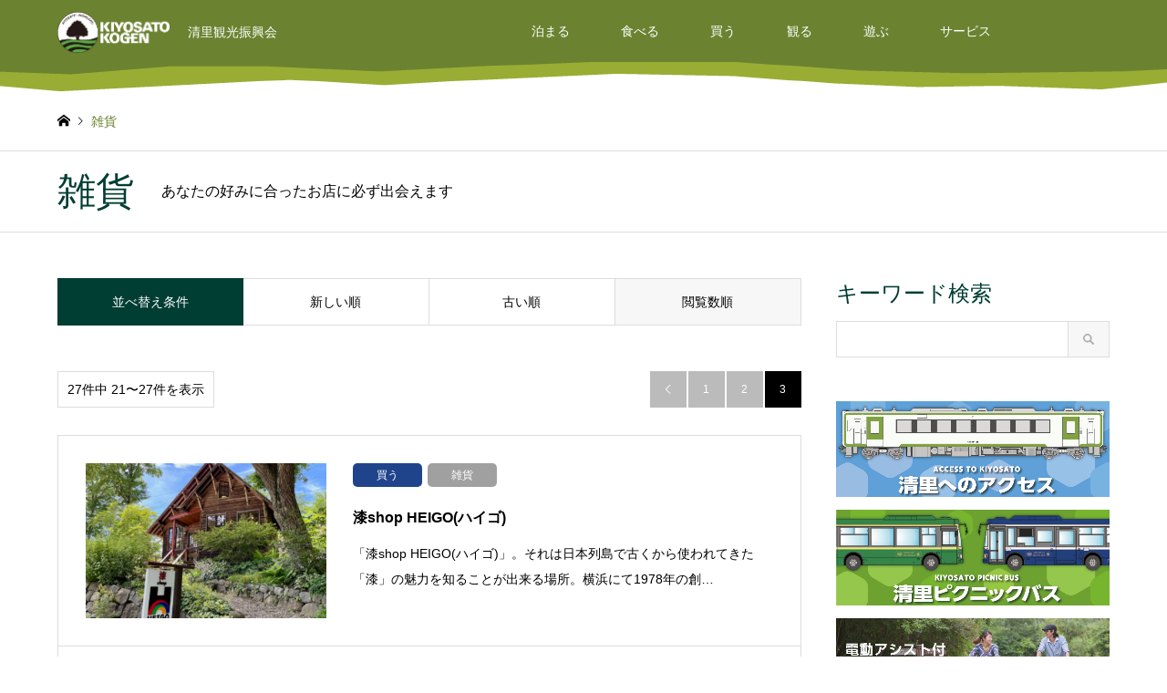

--- FILE ---
content_type: text/html; charset=UTF-8
request_url: https://kiyosato.gr.jp/category2/miscellaneous_goods/page/3/?sort=views
body_size: 23343
content:
<!DOCTYPE html>
<html lang="ja">
<head>
<meta charset="UTF-8">
<!--[if IE]><meta http-equiv="X-UA-Compatible" content="IE=edge"><![endif]-->
<meta name="viewport" content="width=device-width">
<title>雑貨に関する記事一覧 | ページ 3 | NPO法人清里観光振興会</title>
<meta name="description" content="清里観光振興会">
<link rel="pingback" href="https://kiyosato.gr.jp/wordpress/xmlrpc.php">
<link rel="shortcut icon" href="https://kiyosato.gr.jp/wordpress/wp-content/uploads/2020/08/mark-1.png">
<meta name='robots' content='max-image-preview:large' />
<link rel="alternate" type="application/rss+xml" title="NPO法人清里観光振興会 &raquo; フィード" href="https://kiyosato.gr.jp/feed/" />
<link rel="alternate" type="application/rss+xml" title="NPO法人清里観光振興会 &raquo; コメントフィード" href="https://kiyosato.gr.jp/comments/feed/" />
<link rel="alternate" type="application/rss+xml" title="NPO法人清里観光振興会 &raquo; 雑貨 カテゴリー のフィード" href="https://kiyosato.gr.jp/category2/miscellaneous_goods/feed/" />
<link rel='stylesheet' id='style-css' href='https://kiyosato.gr.jp/wordpress/wp-content/themes/gensen_tcd050/style.css?ver=1.17' type='text/css' media='all' />
<link rel='stylesheet' id='pt-cv-public-style-css' href='https://kiyosato.gr.jp/wordpress/wp-content/plugins/content-views-query-and-display-post-page/public/assets/css/cv.css?ver=4.1' type='text/css' media='all' />
<link rel='stylesheet' id='wp-block-library-css' href='https://kiyosato.gr.jp/wordpress/wp-includes/css/dist/block-library/style.min.css?ver=6.3.7' type='text/css' media='all' />
<style id='pdfemb-pdf-embedder-viewer-style-inline-css' type='text/css'>
.wp-block-pdfemb-pdf-embedder-viewer{max-width:none}

</style>
<style id='xo-event-calendar-event-calendar-style-inline-css' type='text/css'>
.xo-event-calendar{font-family:Helvetica Neue,Helvetica,Hiragino Kaku Gothic ProN,Meiryo,MS PGothic,sans-serif;overflow:auto;position:relative}.xo-event-calendar td,.xo-event-calendar th{padding:0!important}.xo-event-calendar .calendar:nth-child(n+2) .month-next,.xo-event-calendar .calendar:nth-child(n+2) .month-prev{visibility:hidden}.xo-event-calendar table{background-color:transparent;border-collapse:separate;border-spacing:0;color:#333;margin:0;padding:0;table-layout:fixed;width:100%}.xo-event-calendar table caption,.xo-event-calendar table tbody,.xo-event-calendar table td,.xo-event-calendar table tfoot,.xo-event-calendar table th,.xo-event-calendar table thead,.xo-event-calendar table tr{background:transparent;border:0;margin:0;opacity:1;outline:0;padding:0;vertical-align:baseline}.xo-event-calendar table table tr{display:table-row}.xo-event-calendar table table td,.xo-event-calendar table table th{display:table-cell;padding:0}.xo-event-calendar table.xo-month{border:1px solid #ccc;border-right-width:0;margin:0 0 8px;padding:0}.xo-event-calendar table.xo-month td,.xo-event-calendar table.xo-month th{background-color:#fff;border:1px solid #ccc;padding:0}.xo-event-calendar table.xo-month caption{caption-side:top}.xo-event-calendar table.xo-month .month-header{display:flex;flex-flow:wrap;justify-content:center;margin:4px 0}.xo-event-calendar table.xo-month .month-header>span{flex-grow:1;text-align:center}.xo-event-calendar table.xo-month button{background-color:transparent;border:0;box-shadow:none;color:#333;cursor:pointer;margin:0;overflow:hidden;padding:0;text-shadow:none;width:38px}.xo-event-calendar table.xo-month button[disabled]{cursor:default;opacity:.3}.xo-event-calendar table.xo-month button>span{text-align:center;vertical-align:middle}.xo-event-calendar table.xo-month button span.nav-prev{border-bottom:2px solid #333;border-left:2px solid #333;display:inline-block;font-size:0;height:13px;transform:rotate(45deg);width:13px}.xo-event-calendar table.xo-month button span.nav-next{border-right:2px solid #333;border-top:2px solid #333;display:inline-block;font-size:0;height:13px;transform:rotate(45deg);width:13px}.xo-event-calendar table.xo-month button:hover span.nav-next,.xo-event-calendar table.xo-month button:hover span.nav-prev{border-width:3px}.xo-event-calendar table.xo-month>thead th{border-width:0 1px 0 0;color:#333;font-size:.9em;font-weight:700;padding:1px 0;text-align:center}.xo-event-calendar table.xo-month>thead th.sunday{color:#d00}.xo-event-calendar table.xo-month>thead th.saturday{color:#00d}.xo-event-calendar table.xo-month .month-week{border:0;overflow:hidden;padding:0;position:relative;width:100%}.xo-event-calendar table.xo-month .month-week table{border:0;margin:0;padding:0}.xo-event-calendar table.xo-month .month-dayname{border-width:1px 0 0 1px;bottom:0;left:0;position:absolute;right:0;top:0}.xo-event-calendar table.xo-month .month-dayname td{border-width:1px 1px 0 0;padding:0}.xo-event-calendar table.xo-month .month-dayname td div{border-width:1px 1px 0 0;font-size:100%;height:1000px;line-height:1.2em;padding:4px;text-align:right}.xo-event-calendar table.xo-month .month-dayname td div.other-month{opacity:.6}.xo-event-calendar table.xo-month .month-dayname td div.today{color:#00d;font-weight:700}.xo-event-calendar table.xo-month .month-dayname-space{height:1.5em;position:relative;top:0}.xo-event-calendar table.xo-month .month-event{background-color:transparent;position:relative;top:0}.xo-event-calendar table.xo-month .month-event td{background-color:transparent;border-width:0 1px 0 0;padding:0 1px 2px}.xo-event-calendar table.xo-month .month-event-space{background-color:transparent;height:1.5em}.xo-event-calendar table.xo-month .month-event-space td{border-width:0 1px 0 0}.xo-event-calendar table.xo-month .month-event tr,.xo-event-calendar table.xo-month .month-event-space tr{background-color:transparent}.xo-event-calendar table.xo-month .month-event-title{background-color:#ccc;border-radius:3px;color:#666;display:block;font-size:.8em;margin:1px;overflow:hidden;padding:0 4px;text-align:left;white-space:nowrap}.xo-event-calendar p.holiday-title{font-size:90%;margin:0;padding:2px 0;vertical-align:middle}.xo-event-calendar p.holiday-title span{border:1px solid #ccc;margin:0 6px 0 0;padding:0 0 0 18px}.xo-event-calendar .loading-animation{left:50%;margin:-20px 0 0 -20px;position:absolute;top:50%}@media(min-width:600px){.xo-event-calendar .calendars.columns-2{-moz-column-gap:15px;column-gap:15px;display:grid;grid-template-columns:repeat(2,1fr);row-gap:5px}.xo-event-calendar .calendars.columns-2 .month-next,.xo-event-calendar .calendars.columns-2 .month-prev{visibility:hidden}.xo-event-calendar .calendars.columns-2 .calendar:first-child .month-prev,.xo-event-calendar .calendars.columns-2 .calendar:nth-child(2) .month-next{visibility:visible}.xo-event-calendar .calendars.columns-3{-moz-column-gap:15px;column-gap:15px;display:grid;grid-template-columns:repeat(3,1fr);row-gap:5px}.xo-event-calendar .calendars.columns-3 .month-next,.xo-event-calendar .calendars.columns-3 .month-prev{visibility:hidden}.xo-event-calendar .calendars.columns-3 .calendar:first-child .month-prev,.xo-event-calendar .calendars.columns-3 .calendar:nth-child(3) .month-next{visibility:visible}.xo-event-calendar .calendars.columns-4{-moz-column-gap:15px;column-gap:15px;display:grid;grid-template-columns:repeat(4,1fr);row-gap:5px}.xo-event-calendar .calendars.columns-4 .month-next,.xo-event-calendar .calendars.columns-4 .month-prev{visibility:hidden}.xo-event-calendar .calendars.columns-4 .calendar:first-child .month-prev,.xo-event-calendar .calendars.columns-4 .calendar:nth-child(4) .month-next{visibility:visible}}.xo-event-calendar.xo-calendar-loading .xo-months{opacity:.5}.xo-event-calendar.xo-calendar-loading .loading-animation{animation:loadingCircRot .8s linear infinite;border:5px solid rgba(0,0,0,.2);border-radius:50%;border-top-color:#4285f4;height:40px;width:40px}@keyframes loadingCircRot{0%{transform:rotate(0deg)}to{transform:rotate(359deg)}}.xo-event-calendar.is-style-legacy table.xo-month .month-header>span{font-size:120%;line-height:28px}.xo-event-calendar.is-style-regular table.xo-month button:not(:hover):not(:active):not(.has-background){background-color:transparent;color:#333}.xo-event-calendar.is-style-regular table.xo-month button>span{text-align:center;vertical-align:middle}.xo-event-calendar.is-style-regular table.xo-month button>span:not(.dashicons){font-size:2em;overflow:hidden;text-indent:100%;white-space:nowrap}.xo-event-calendar.is-style-regular table.xo-month .month-next,.xo-event-calendar.is-style-regular table.xo-month .month-prev{height:2em;width:2em}.xo-event-calendar.is-style-regular table.xo-month .month-header{align-items:center;display:flex;justify-content:center;padding:.2em 0}.xo-event-calendar.is-style-regular table.xo-month .month-header .calendar-caption{flex-grow:1}.xo-event-calendar.is-style-regular table.xo-month .month-header>span{font-size:1.1em}.xo-event-calendar.is-style-regular table.xo-month>thead th{background:#fafafa;font-size:.8em}.xo-event-calendar.is-style-regular table.xo-month .month-dayname td div{font-size:1em;padding:.2em}.xo-event-calendar.is-style-regular table.xo-month .month-dayname td div.today{color:#339;font-weight:700}.xo-event-calendar.is-style-regular .holiday-titles{display:inline-flex;flex-wrap:wrap;gap:.25em 1em}.xo-event-calendar.is-style-regular p.holiday-title{font-size:.875em;margin:0 0 .5em}.xo-event-calendar.is-style-regular p.holiday-title span{margin:0 .25em 0 0;padding:0 0 0 1.25em}

</style>
<style id='xo-event-calendar-simple-calendar-style-inline-css' type='text/css'>
.xo-simple-calendar{box-sizing:border-box;font-family:Helvetica Neue,Helvetica,Hiragino Kaku Gothic ProN,Meiryo,MS PGothic,sans-serif;margin:0;padding:0;position:relative}.xo-simple-calendar td,.xo-simple-calendar th{padding:0!important}.xo-simple-calendar .calendar:nth-child(n+2) .month-next,.xo-simple-calendar .calendar:nth-child(n+2) .month-prev{visibility:hidden}.xo-simple-calendar .calendar table.month{border:0;border-collapse:separate;border-spacing:1px;box-sizing:border-box;margin:0 0 .5em;min-width:auto;outline:0;padding:0;table-layout:fixed;width:100%}.xo-simple-calendar .calendar table.month caption,.xo-simple-calendar .calendar table.month tbody,.xo-simple-calendar .calendar table.month td,.xo-simple-calendar .calendar table.month tfoot,.xo-simple-calendar .calendar table.month th,.xo-simple-calendar .calendar table.month thead,.xo-simple-calendar .calendar table.month tr{background:transparent;border:0;margin:0;opacity:1;outline:0;padding:0;vertical-align:baseline}.xo-simple-calendar .calendar table.month caption{caption-side:top;font-size:1.1em}.xo-simple-calendar .calendar table.month .month-header{align-items:center;display:flex;justify-content:center;width:100%}.xo-simple-calendar .calendar table.month .month-header .month-title{flex-grow:1;font-size:1em;font-weight:400;letter-spacing:.1em;line-height:1em;padding:0;text-align:center}.xo-simple-calendar .calendar table.month .month-header button{background:none;background-color:transparent;border:0;font-size:1.4em;line-height:1.4em;margin:0;outline-offset:0;padding:0;width:1.4em}.xo-simple-calendar .calendar table.month .month-header button:not(:hover):not(:active):not(.has-background){background-color:transparent}.xo-simple-calendar .calendar table.month .month-header button:hover{opacity:.6}.xo-simple-calendar .calendar table.month .month-header button:disabled{cursor:auto;opacity:.3}.xo-simple-calendar .calendar table.month .month-header .month-next,.xo-simple-calendar .calendar table.month .month-header .month-prev{background-color:transparent;color:#333;cursor:pointer}.xo-simple-calendar .calendar table.month tr{background:transparent;border:0;outline:0}.xo-simple-calendar .calendar table.month td,.xo-simple-calendar .calendar table.month th{background:transparent;border:0;outline:0;text-align:center;vertical-align:middle;word-break:normal}.xo-simple-calendar .calendar table.month th{font-size:.8em;font-weight:700}.xo-simple-calendar .calendar table.month td{font-size:1em;font-weight:400}.xo-simple-calendar .calendar table.month .day.holiday{color:#333}.xo-simple-calendar .calendar table.month .day.other{opacity:.3}.xo-simple-calendar .calendar table.month .day>span{box-sizing:border-box;display:inline-block;padding:.2em;width:100%}.xo-simple-calendar .calendar table.month th>span{color:#333}.xo-simple-calendar .calendar table.month .day.sun>span,.xo-simple-calendar .calendar table.month th.sun>span{color:#ec0220}.xo-simple-calendar .calendar table.month .day.sat>span,.xo-simple-calendar .calendar table.month th.sat>span{color:#0069de}.xo-simple-calendar .calendars-footer{margin:.5em;padding:0}.xo-simple-calendar .calendars-footer ul.holiday-titles{border:0;display:inline-flex;flex-wrap:wrap;gap:.25em 1em;margin:0;outline:0;padding:0}.xo-simple-calendar .calendars-footer ul.holiday-titles li{border:0;list-style:none;margin:0;outline:0;padding:0}.xo-simple-calendar .calendars-footer ul.holiday-titles li:after,.xo-simple-calendar .calendars-footer ul.holiday-titles li:before{content:none}.xo-simple-calendar .calendars-footer ul.holiday-titles .mark{border-radius:50%;display:inline-block;height:1.2em;vertical-align:middle;width:1.2em}.xo-simple-calendar .calendars-footer ul.holiday-titles .title{font-size:.7em;vertical-align:middle}@media(min-width:600px){.xo-simple-calendar .calendars.columns-2{-moz-column-gap:15px;column-gap:15px;display:grid;grid-template-columns:repeat(2,1fr);row-gap:5px}.xo-simple-calendar .calendars.columns-2 .month-next,.xo-simple-calendar .calendars.columns-2 .month-prev{visibility:hidden}.xo-simple-calendar .calendars.columns-2 .calendar:first-child .month-prev,.xo-simple-calendar .calendars.columns-2 .calendar:nth-child(2) .month-next{visibility:visible}.xo-simple-calendar .calendars.columns-3{-moz-column-gap:15px;column-gap:15px;display:grid;grid-template-columns:repeat(3,1fr);row-gap:5px}.xo-simple-calendar .calendars.columns-3 .month-next,.xo-simple-calendar .calendars.columns-3 .month-prev{visibility:hidden}.xo-simple-calendar .calendars.columns-3 .calendar:first-child .month-prev,.xo-simple-calendar .calendars.columns-3 .calendar:nth-child(3) .month-next{visibility:visible}.xo-simple-calendar .calendars.columns-4{-moz-column-gap:15px;column-gap:15px;display:grid;grid-template-columns:repeat(4,1fr);row-gap:5px}.xo-simple-calendar .calendars.columns-4 .month-next,.xo-simple-calendar .calendars.columns-4 .month-prev{visibility:hidden}.xo-simple-calendar .calendars.columns-4 .calendar:first-child .month-prev,.xo-simple-calendar .calendars.columns-4 .calendar:nth-child(4) .month-next{visibility:visible}}.xo-simple-calendar .calendar-loading-animation{left:50%;margin:-20px 0 0 -20px;position:absolute;top:50%}.xo-simple-calendar.xo-calendar-loading .calendars{opacity:.3}.xo-simple-calendar.xo-calendar-loading .calendar-loading-animation{animation:SimpleCalendarLoadingCircRot .8s linear infinite;border:5px solid rgba(0,0,0,.2);border-radius:50%;border-top-color:#4285f4;height:40px;width:40px}@keyframes SimpleCalendarLoadingCircRot{0%{transform:rotate(0deg)}to{transform:rotate(359deg)}}.xo-simple-calendar.is-style-regular table.month{border-collapse:collapse;border-spacing:0}.xo-simple-calendar.is-style-regular table.month tr{border:0}.xo-simple-calendar.is-style-regular table.month .day>span{border-radius:50%;line-height:2em;padding:.1em;width:2.2em}.xo-simple-calendar.is-style-frame table.month{background:transparent;border-collapse:collapse;border-spacing:0}.xo-simple-calendar.is-style-frame table.month thead tr{background:#eee}.xo-simple-calendar.is-style-frame table.month tbody tr{background:#fff}.xo-simple-calendar.is-style-frame table.month td,.xo-simple-calendar.is-style-frame table.month th{border:1px solid #ccc}.xo-simple-calendar.is-style-frame .calendars-footer{margin:8px 0}.xo-simple-calendar.is-style-frame .calendars-footer ul.holiday-titles .mark{border:1px solid #ccc;border-radius:0}

</style>
<style id='classic-theme-styles-inline-css' type='text/css'>
/*! This file is auto-generated */
.wp-block-button__link{color:#fff;background-color:#32373c;border-radius:9999px;box-shadow:none;text-decoration:none;padding:calc(.667em + 2px) calc(1.333em + 2px);font-size:1.125em}.wp-block-file__button{background:#32373c;color:#fff;text-decoration:none}
</style>
<style id='global-styles-inline-css' type='text/css'>
body{--wp--preset--color--black: #000000;--wp--preset--color--cyan-bluish-gray: #abb8c3;--wp--preset--color--white: #ffffff;--wp--preset--color--pale-pink: #f78da7;--wp--preset--color--vivid-red: #cf2e2e;--wp--preset--color--luminous-vivid-orange: #ff6900;--wp--preset--color--luminous-vivid-amber: #fcb900;--wp--preset--color--light-green-cyan: #7bdcb5;--wp--preset--color--vivid-green-cyan: #00d084;--wp--preset--color--pale-cyan-blue: #8ed1fc;--wp--preset--color--vivid-cyan-blue: #0693e3;--wp--preset--color--vivid-purple: #9b51e0;--wp--preset--gradient--vivid-cyan-blue-to-vivid-purple: linear-gradient(135deg,rgba(6,147,227,1) 0%,rgb(155,81,224) 100%);--wp--preset--gradient--light-green-cyan-to-vivid-green-cyan: linear-gradient(135deg,rgb(122,220,180) 0%,rgb(0,208,130) 100%);--wp--preset--gradient--luminous-vivid-amber-to-luminous-vivid-orange: linear-gradient(135deg,rgba(252,185,0,1) 0%,rgba(255,105,0,1) 100%);--wp--preset--gradient--luminous-vivid-orange-to-vivid-red: linear-gradient(135deg,rgba(255,105,0,1) 0%,rgb(207,46,46) 100%);--wp--preset--gradient--very-light-gray-to-cyan-bluish-gray: linear-gradient(135deg,rgb(238,238,238) 0%,rgb(169,184,195) 100%);--wp--preset--gradient--cool-to-warm-spectrum: linear-gradient(135deg,rgb(74,234,220) 0%,rgb(151,120,209) 20%,rgb(207,42,186) 40%,rgb(238,44,130) 60%,rgb(251,105,98) 80%,rgb(254,248,76) 100%);--wp--preset--gradient--blush-light-purple: linear-gradient(135deg,rgb(255,206,236) 0%,rgb(152,150,240) 100%);--wp--preset--gradient--blush-bordeaux: linear-gradient(135deg,rgb(254,205,165) 0%,rgb(254,45,45) 50%,rgb(107,0,62) 100%);--wp--preset--gradient--luminous-dusk: linear-gradient(135deg,rgb(255,203,112) 0%,rgb(199,81,192) 50%,rgb(65,88,208) 100%);--wp--preset--gradient--pale-ocean: linear-gradient(135deg,rgb(255,245,203) 0%,rgb(182,227,212) 50%,rgb(51,167,181) 100%);--wp--preset--gradient--electric-grass: linear-gradient(135deg,rgb(202,248,128) 0%,rgb(113,206,126) 100%);--wp--preset--gradient--midnight: linear-gradient(135deg,rgb(2,3,129) 0%,rgb(40,116,252) 100%);--wp--preset--font-size--small: 13px;--wp--preset--font-size--medium: 20px;--wp--preset--font-size--large: 36px;--wp--preset--font-size--x-large: 42px;--wp--preset--spacing--20: 0.44rem;--wp--preset--spacing--30: 0.67rem;--wp--preset--spacing--40: 1rem;--wp--preset--spacing--50: 1.5rem;--wp--preset--spacing--60: 2.25rem;--wp--preset--spacing--70: 3.38rem;--wp--preset--spacing--80: 5.06rem;--wp--preset--shadow--natural: 6px 6px 9px rgba(0, 0, 0, 0.2);--wp--preset--shadow--deep: 12px 12px 50px rgba(0, 0, 0, 0.4);--wp--preset--shadow--sharp: 6px 6px 0px rgba(0, 0, 0, 0.2);--wp--preset--shadow--outlined: 6px 6px 0px -3px rgba(255, 255, 255, 1), 6px 6px rgba(0, 0, 0, 1);--wp--preset--shadow--crisp: 6px 6px 0px rgba(0, 0, 0, 1);}:where(.is-layout-flex){gap: 0.5em;}:where(.is-layout-grid){gap: 0.5em;}body .is-layout-flow > .alignleft{float: left;margin-inline-start: 0;margin-inline-end: 2em;}body .is-layout-flow > .alignright{float: right;margin-inline-start: 2em;margin-inline-end: 0;}body .is-layout-flow > .aligncenter{margin-left: auto !important;margin-right: auto !important;}body .is-layout-constrained > .alignleft{float: left;margin-inline-start: 0;margin-inline-end: 2em;}body .is-layout-constrained > .alignright{float: right;margin-inline-start: 2em;margin-inline-end: 0;}body .is-layout-constrained > .aligncenter{margin-left: auto !important;margin-right: auto !important;}body .is-layout-constrained > :where(:not(.alignleft):not(.alignright):not(.alignfull)){max-width: var(--wp--style--global--content-size);margin-left: auto !important;margin-right: auto !important;}body .is-layout-constrained > .alignwide{max-width: var(--wp--style--global--wide-size);}body .is-layout-flex{display: flex;}body .is-layout-flex{flex-wrap: wrap;align-items: center;}body .is-layout-flex > *{margin: 0;}body .is-layout-grid{display: grid;}body .is-layout-grid > *{margin: 0;}:where(.wp-block-columns.is-layout-flex){gap: 2em;}:where(.wp-block-columns.is-layout-grid){gap: 2em;}:where(.wp-block-post-template.is-layout-flex){gap: 1.25em;}:where(.wp-block-post-template.is-layout-grid){gap: 1.25em;}.has-black-color{color: var(--wp--preset--color--black) !important;}.has-cyan-bluish-gray-color{color: var(--wp--preset--color--cyan-bluish-gray) !important;}.has-white-color{color: var(--wp--preset--color--white) !important;}.has-pale-pink-color{color: var(--wp--preset--color--pale-pink) !important;}.has-vivid-red-color{color: var(--wp--preset--color--vivid-red) !important;}.has-luminous-vivid-orange-color{color: var(--wp--preset--color--luminous-vivid-orange) !important;}.has-luminous-vivid-amber-color{color: var(--wp--preset--color--luminous-vivid-amber) !important;}.has-light-green-cyan-color{color: var(--wp--preset--color--light-green-cyan) !important;}.has-vivid-green-cyan-color{color: var(--wp--preset--color--vivid-green-cyan) !important;}.has-pale-cyan-blue-color{color: var(--wp--preset--color--pale-cyan-blue) !important;}.has-vivid-cyan-blue-color{color: var(--wp--preset--color--vivid-cyan-blue) !important;}.has-vivid-purple-color{color: var(--wp--preset--color--vivid-purple) !important;}.has-black-background-color{background-color: var(--wp--preset--color--black) !important;}.has-cyan-bluish-gray-background-color{background-color: var(--wp--preset--color--cyan-bluish-gray) !important;}.has-white-background-color{background-color: var(--wp--preset--color--white) !important;}.has-pale-pink-background-color{background-color: var(--wp--preset--color--pale-pink) !important;}.has-vivid-red-background-color{background-color: var(--wp--preset--color--vivid-red) !important;}.has-luminous-vivid-orange-background-color{background-color: var(--wp--preset--color--luminous-vivid-orange) !important;}.has-luminous-vivid-amber-background-color{background-color: var(--wp--preset--color--luminous-vivid-amber) !important;}.has-light-green-cyan-background-color{background-color: var(--wp--preset--color--light-green-cyan) !important;}.has-vivid-green-cyan-background-color{background-color: var(--wp--preset--color--vivid-green-cyan) !important;}.has-pale-cyan-blue-background-color{background-color: var(--wp--preset--color--pale-cyan-blue) !important;}.has-vivid-cyan-blue-background-color{background-color: var(--wp--preset--color--vivid-cyan-blue) !important;}.has-vivid-purple-background-color{background-color: var(--wp--preset--color--vivid-purple) !important;}.has-black-border-color{border-color: var(--wp--preset--color--black) !important;}.has-cyan-bluish-gray-border-color{border-color: var(--wp--preset--color--cyan-bluish-gray) !important;}.has-white-border-color{border-color: var(--wp--preset--color--white) !important;}.has-pale-pink-border-color{border-color: var(--wp--preset--color--pale-pink) !important;}.has-vivid-red-border-color{border-color: var(--wp--preset--color--vivid-red) !important;}.has-luminous-vivid-orange-border-color{border-color: var(--wp--preset--color--luminous-vivid-orange) !important;}.has-luminous-vivid-amber-border-color{border-color: var(--wp--preset--color--luminous-vivid-amber) !important;}.has-light-green-cyan-border-color{border-color: var(--wp--preset--color--light-green-cyan) !important;}.has-vivid-green-cyan-border-color{border-color: var(--wp--preset--color--vivid-green-cyan) !important;}.has-pale-cyan-blue-border-color{border-color: var(--wp--preset--color--pale-cyan-blue) !important;}.has-vivid-cyan-blue-border-color{border-color: var(--wp--preset--color--vivid-cyan-blue) !important;}.has-vivid-purple-border-color{border-color: var(--wp--preset--color--vivid-purple) !important;}.has-vivid-cyan-blue-to-vivid-purple-gradient-background{background: var(--wp--preset--gradient--vivid-cyan-blue-to-vivid-purple) !important;}.has-light-green-cyan-to-vivid-green-cyan-gradient-background{background: var(--wp--preset--gradient--light-green-cyan-to-vivid-green-cyan) !important;}.has-luminous-vivid-amber-to-luminous-vivid-orange-gradient-background{background: var(--wp--preset--gradient--luminous-vivid-amber-to-luminous-vivid-orange) !important;}.has-luminous-vivid-orange-to-vivid-red-gradient-background{background: var(--wp--preset--gradient--luminous-vivid-orange-to-vivid-red) !important;}.has-very-light-gray-to-cyan-bluish-gray-gradient-background{background: var(--wp--preset--gradient--very-light-gray-to-cyan-bluish-gray) !important;}.has-cool-to-warm-spectrum-gradient-background{background: var(--wp--preset--gradient--cool-to-warm-spectrum) !important;}.has-blush-light-purple-gradient-background{background: var(--wp--preset--gradient--blush-light-purple) !important;}.has-blush-bordeaux-gradient-background{background: var(--wp--preset--gradient--blush-bordeaux) !important;}.has-luminous-dusk-gradient-background{background: var(--wp--preset--gradient--luminous-dusk) !important;}.has-pale-ocean-gradient-background{background: var(--wp--preset--gradient--pale-ocean) !important;}.has-electric-grass-gradient-background{background: var(--wp--preset--gradient--electric-grass) !important;}.has-midnight-gradient-background{background: var(--wp--preset--gradient--midnight) !important;}.has-small-font-size{font-size: var(--wp--preset--font-size--small) !important;}.has-medium-font-size{font-size: var(--wp--preset--font-size--medium) !important;}.has-large-font-size{font-size: var(--wp--preset--font-size--large) !important;}.has-x-large-font-size{font-size: var(--wp--preset--font-size--x-large) !important;}
.wp-block-navigation a:where(:not(.wp-element-button)){color: inherit;}
:where(.wp-block-post-template.is-layout-flex){gap: 1.25em;}:where(.wp-block-post-template.is-layout-grid){gap: 1.25em;}
:where(.wp-block-columns.is-layout-flex){gap: 2em;}:where(.wp-block-columns.is-layout-grid){gap: 2em;}
.wp-block-pullquote{font-size: 1.5em;line-height: 1.6;}
</style>
<link rel='stylesheet' id='contact-form-7-css' href='https://kiyosato.gr.jp/wordpress/wp-content/plugins/contact-form-7/includes/css/styles.css?ver=5.9.8' type='text/css' media='all' />
<link rel='stylesheet' id='dashicons-css' href='https://kiyosato.gr.jp/wordpress/wp-includes/css/dashicons.min.css?ver=6.3.7' type='text/css' media='all' />
<link rel='stylesheet' id='xo-event-calendar-css' href='https://kiyosato.gr.jp/wordpress/wp-content/plugins/xo-event-calendar/css/xo-event-calendar.css?ver=3.2.10' type='text/css' media='all' />
<link rel='stylesheet' id='fancybox-css' href='https://kiyosato.gr.jp/wordpress/wp-content/plugins/easy-fancybox/fancybox/1.5.4/jquery.fancybox.min.css?ver=6.3.7' type='text/css' media='screen' />
<script type='text/javascript' src='https://kiyosato.gr.jp/wordpress/wp-includes/js/jquery/jquery.min.js?ver=3.7.0' id='jquery-core-js'></script>
<script type='text/javascript' src='https://kiyosato.gr.jp/wordpress/wp-includes/js/jquery/jquery-migrate.min.js?ver=3.4.1' id='jquery-migrate-js'></script>
<link rel="https://api.w.org/" href="https://kiyosato.gr.jp/wp-json/" /><link rel="alternate" type="application/json" href="https://kiyosato.gr.jp/wp-json/wp/v2/category2/287" />
<link rel="stylesheet" href="https://kiyosato.gr.jp/wordpress/wp-content/themes/gensen_tcd050/css/design-plus.css?ver=1.17">
<link rel="stylesheet" href="https://kiyosato.gr.jp/wordpress/wp-content/themes/gensen_tcd050/css/sns-botton.css?ver=1.17">
<link rel="stylesheet" href="https://kiyosato.gr.jp/wordpress/wp-content/themes/gensen_tcd050/css/responsive.css?ver=1.17">
<link rel="stylesheet" href="https://kiyosato.gr.jp/wordpress/wp-content/themes/gensen_tcd050/css/footer-bar.css?ver=1.17">

<script src="https://kiyosato.gr.jp/wordpress/wp-content/themes/gensen_tcd050/js/jquery.easing.1.3.js?ver=1.17"></script>
<script src="https://kiyosato.gr.jp/wordpress/wp-content/themes/gensen_tcd050/js/jquery.textOverflowEllipsis.js?ver=1.17"></script>
<script src="https://kiyosato.gr.jp/wordpress/wp-content/themes/gensen_tcd050/js/jscript.js?ver=1.17"></script>
<script src="https://kiyosato.gr.jp/wordpress/wp-content/themes/gensen_tcd050/js/comment.js?ver=1.17"></script>
<script src="https://kiyosato.gr.jp/wordpress/wp-content/themes/gensen_tcd050/js/header_fix.js?ver=1.17"></script>
<script src="https://kiyosato.gr.jp/wordpress/wp-content/themes/gensen_tcd050/js/jquery.chosen.min.js?ver=1.17"></script>
<link rel="stylesheet" href="https://kiyosato.gr.jp/wordpress/wp-content/themes/gensen_tcd050/css/jquery.chosen.css?ver=1.17">

<style type="text/css">
body, input, textarea, select { font-family: "Segoe UI", Verdana, "游ゴシック", YuGothic, "Hiragino Kaku Gothic ProN", Meiryo, sans-serif; }
.rich_font { font-family: "Hiragino Sans", "ヒラギノ角ゴ ProN", "Hiragino Kaku Gothic ProN", "游ゴシック", YuGothic, "メイリオ", Meiryo, sans-serif; font-weight: 500; }

#header_logo #logo_text .logo { font-size:36px; }
#header_logo_fix #logo_text_fixed .logo { font-size:36px; }
#footer_logo .logo_text { font-size:20px; }
#post_title { font-size:36px; }
.post_content { font-size:16px; }
#archive_headline { font-size:42px; }
#archive_desc { font-size:14px; }
  
@media screen and (max-width:1024px) {
  #header_logo #logo_text .logo { font-size:26px; }
  #header_logo_fix #logo_text_fixed .logo { font-size:26px; }
  #footer_logo .logo_text { font-size:26px; }
  #post_title { font-size:24px; }
  .post_content { font-size:15px; }
  #archive_headline { font-size:20px; }
  #archive_desc { font-size:14px; }
}


#site_wrap { display:none; }
#site_loader_overlay {
  background: #fff;
  opacity: 1;
  position: fixed;
  top: 0px;
  left: 0px;
  width: 100%;
  height: 100%;
  width: 100vw;
  height: 100vh;
  z-index: 99999;
}
#site_loader_animation {
  margin: -22px 0 0 -22px;
  width: 44px;
  height: 44px;
  position: fixed;
  top: 50%;
  left: 50%;
}
#site_loader_animation:before {
  position: absolute;
  bottom: 0;
  left: 0;
  display: block;
  width: 12px;
  height: 12px;
  content: '';
  box-shadow: 16px 0 0 rgba(0,61,51, 1), 32px 0 0 rgba(0,61,51, 1), 0 -16px 0 rgba(0,61,51, 1), 16px -16px 0 rgba(0,61,51, 1), 32px -16px 0 rgba(0,61,51, 1), 0 -32px rgba(0,61,51, 1), 16px -32px rgba(0,61,51, 1), 32px -32px rgba(196,196,196, 0);
  animation: loading-square-loader 5.4s linear forwards infinite;
}
#site_loader_animation:after {
  position: absolute;
  bottom: 10px;
  left: 0;
  display: block;
  width: 12px;
  height: 12px;
  background-color: rgba(196,196,196, 1);
  opacity: 0;
  content: '';
  animation: loading-square-base 5.4s linear forwards infinite;
}
@-webkit-keyframes loading-square-base {
  0% { bottom: 10px; opacity: 0; }
  5%, 50% { bottom: 0; opacity: 1; }
  55%, 100% { bottom: -10px; opacity: 0; }
}
@keyframes loading-square-base {
  0% { bottom: 10px; opacity: 0; }
  5%, 50% { bottom: 0; opacity: 1; }
  55%, 100% { bottom: -10px; opacity: 0; }
}
@-webkit-keyframes loading-square-loader {
  0% { box-shadow: 16px -8px rgba(0,61,51, 0), 32px 0 rgba(0,61,51, 0), 0 -16px rgba(0,61,51, 0), 16px -16px rgba(0,61,51, 0), 32px -16px rgba(0,61,51, 0), 0 -32px rgba(0,61,51, 0), 16px -32px rgba(0,61,51, 0), 32px -32px rgba(242, 205, 123, 0); }
  5% { box-shadow: 16px -8px rgba(0,61,51, 0), 32px 0 rgba(0,61,51, 0), 0 -16px rgba(0,61,51, 0), 16px -16px rgba(0,61,51, 0), 32px -16px rgba(0,61,51, 0), 0 -32px rgba(0,61,51, 0), 16px -32px rgba(0,61,51, 0), 32px -32px rgba(242, 205, 123, 0); }
  10% { box-shadow: 16px 0 rgba(0,61,51, 1), 32px -8px rgba(0,61,51, 0), 0 -16px rgba(0,61,51, 0), 16px -16px rgba(0,61,51, 0), 32px -16px rgba(0,61,51, 0), 0 -32px rgba(0,61,51, 0), 16px -32px rgba(0,61,51, 0), 32px -32px rgba(242, 205, 123, 0); }
  15% { box-shadow: 16px 0 rgba(0,61,51, 1), 32px 0 rgba(0,61,51, 1), 0 -24px rgba(0,61,51, 0), 16px -16px rgba(0,61,51, 0), 32px -16px rgba(0,61,51, 0), 0 -32px rgba(0,61,51, 0), 16px -32px rgba(0,61,51, 0), 32px -32px rgba(242, 205, 123, 0); }
  20% { box-shadow: 16px 0 rgba(0,61,51, 1), 32px 0 rgba(0,61,51, 1), 0 -16px rgba(0,61,51, 1), 16px -24px rgba(0,61,51, 0), 32px -16px rgba(0,61,51, 0), 0 -32px rgba(0,61,51, 0), 16px -32px rgba(0,61,51, 0), 32px -32px rgba(242, 205, 123, 0); }
  25% { box-shadow: 16px 0 rgba(0,61,51, 1), 32px 0 rgba(0,61,51, 1), 0 -16px rgba(0,61,51, 1), 16px -16px rgba(0,61,51, 1), 32px -24px rgba(0,61,51, 0), 0 -32px rgba(0,61,51, 0), 16px -32px rgba(0,61,51, 0), 32px -32px rgba(242, 205, 123, 0); }
  30% { box-shadow: 16px 0 rgba(0,61,51, 1), 32px 0 rgba(0,61,51, 1), 0 -16px rgba(0,61,51, 1), 16px -16px rgba(0,61,51, 1), 32px -16px rgba(0,61,51, 1), 0 -50px rgba(0,61,51, 0), 16px -32px rgba(0,61,51, 0), 32px -32px rgba(242, 205, 123, 0); }
  35% { box-shadow: 16px 0 rgba(0,61,51, 1), 32px 0 rgba(0,61,51, 1), 0 -16px rgba(0,61,51, 1), 16px -16px rgba(0,61,51, 1), 32px -16px rgba(0,61,51, 1), 0 -32px rgba(0,61,51, 1), 16px -50px rgba(0,61,51, 0), 32px -32px rgba(242, 205, 123, 0); }
  40% { box-shadow: 16px 0 rgba(0,61,51, 1), 32px 0 rgba(0,61,51, 1), 0 -16px rgba(0,61,51, 1), 16px -16px rgba(0,61,51, 1), 32px -16px rgba(0,61,51, 1), 0 -32px rgba(0,61,51, 1), 16px -32px rgba(0,61,51, 1), 32px -50px rgba(242, 205, 123, 0); }
  45%, 55% { box-shadow: 16px 0 rgba(0,61,51, 1), 32px 0 rgba(0,61,51, 1), 0 -16px rgba(0,61,51, 1), 16px -16px rgba(0,61,51, 1), 32px -16px rgba(0,61,51, 1), 0 -32px rgba(0,61,51, 1), 16px -32px rgba(0,61,51, 1), 32px -32px rgba(196,196,196, 1); }
  60% { box-shadow: 16px 8px rgba(0,61,51, 0), 32px 0 rgba(0,61,51, 1), 0 -16px rgba(0,61,51, 1), 16px -16px rgba(0,61,51, 1), 32px -16px rgba(0,61,51, 1), 0 -32px rgba(0,61,51, 1), 16px -32px rgba(0,61,51, 1), 32px -32px rgba(196,196,196, 1); }
  65% { box-shadow: 16px 8px rgba(0,61,51, 0), 32px 8px rgba(0,61,51, 0), 0 -16px rgba(0,61,51, 1), 16px -16px rgba(0,61,51, 1), 32px -16px rgba(0,61,51, 1), 0 -32px rgba(0,61,51, 1), 16px -32px rgba(0,61,51, 1), 32px -32px rgba(196,196,196, 1); }
  70% { box-shadow: 16px 8px rgba(0,61,51, 0), 32px 8px rgba(0,61,51, 0), 0 -8px rgba(0,61,51, 0), 16px -16px rgba(0,61,51, 1), 32px -16px rgba(0,61,51, 1), 0 -32px rgba(0,61,51, 1), 16px -32px rgba(0,61,51, 1), 32px -32px rgba(196,196,196, 1); }
  75% { box-shadow: 16px 8px rgba(0,61,51, 0), 32px 8px rgba(0,61,51, 0), 0 -8px rgba(0,61,51, 0), 16px -8px rgba(0,61,51, 0), 32px -16px rgba(0,61,51, 1), 0 -32px rgba(0,61,51, 1), 16px -32px rgba(0,61,51, 1), 32px -32px rgba(196,196,196, 1); }
  80% { box-shadow: 16px 8px rgba(0,61,51, 0), 32px 8px rgba(0,61,51, 0), 0 -8px rgba(0,61,51, 0), 16px -8px rgba(0,61,51, 0), 32px -8px rgba(0,61,51, 0), 0 -32px rgba(0,61,51, 1), 16px -32px rgba(0,61,51, 1), 32px -32px rgba(196,196,196, 1); }
  85% { box-shadow: 16px 8px rgba(0,61,51, 0), 32px 8px rgba(0,61,51, 0), 0 -8px rgba(0,61,51, 0), 16px -8px rgba(0,61,51, 0), 32px -8px rgba(0,61,51, 0), 0 -24px rgba(0,61,51, 0), 16px -32px rgba(0,61,51, 1), 32px -32px rgba(196,196,196, 1); }
  90% { box-shadow: 16px 8px rgba(0,61,51, 0), 32px 8px rgba(0,61,51, 0), 0 -8px rgba(0,61,51, 0), 16px -8px rgba(0,61,51, 0), 32px -8px rgba(0,61,51, 0), 0 -24px rgba(0,61,51, 0), 16px -24px rgba(0,61,51, 0), 32px -32px rgba(196,196,196, 1); }
  95%, 100% { box-shadow: 16px 8px rgba(0,61,51, 0), 32px 8px rgba(0,61,51, 0), 0 -8px rgba(0,61,51, 0), 16px -8px rgba(0,61,51, 0), 32px -8px rgba(0,61,51, 0), 0 -24px rgba(0,61,51, 0), 16px -24px rgba(0,61,51, 0), 32px -24px rgba(196,196,196, 0); }
}
@keyframes loading-square-loader {
  0% { box-shadow: 16px -8px rgba(0,61,51, 0), 32px 0 rgba(0,61,51, 0), 0 -16px rgba(0,61,51, 0), 16px -16px rgba(0,61,51, 0), 32px -16px rgba(0,61,51, 0), 0 -32px rgba(0,61,51, 0), 16px -32px rgba(0,61,51, 0), 32px -32px rgba(242, 205, 123, 0); }
  5% { box-shadow: 16px -8px rgba(0,61,51, 0), 32px 0 rgba(0,61,51, 0), 0 -16px rgba(0,61,51, 0), 16px -16px rgba(0,61,51, 0), 32px -16px rgba(0,61,51, 0), 0 -32px rgba(0,61,51, 0), 16px -32px rgba(0,61,51, 0), 32px -32px rgba(242, 205, 123, 0); }
  10% { box-shadow: 16px 0 rgba(0,61,51, 1), 32px -8px rgba(0,61,51, 0), 0 -16px rgba(0,61,51, 0), 16px -16px rgba(0,61,51, 0), 32px -16px rgba(0,61,51, 0), 0 -32px rgba(0,61,51, 0), 16px -32px rgba(0,61,51, 0), 32px -32px rgba(242, 205, 123, 0); }
  15% { box-shadow: 16px 0 rgba(0,61,51, 1), 32px 0 rgba(0,61,51, 1), 0 -24px rgba(0,61,51, 0), 16px -16px rgba(0,61,51, 0), 32px -16px rgba(0,61,51, 0), 0 -32px rgba(0,61,51, 0), 16px -32px rgba(0,61,51, 0), 32px -32px rgba(242, 205, 123, 0); }
  20% { box-shadow: 16px 0 rgba(0,61,51, 1), 32px 0 rgba(0,61,51, 1), 0 -16px rgba(0,61,51, 1), 16px -24px rgba(0,61,51, 0), 32px -16px rgba(0,61,51, 0), 0 -32px rgba(0,61,51, 0), 16px -32px rgba(0,61,51, 0), 32px -32px rgba(242, 205, 123, 0); }
  25% { box-shadow: 16px 0 rgba(0,61,51, 1), 32px 0 rgba(0,61,51, 1), 0 -16px rgba(0,61,51, 1), 16px -16px rgba(0,61,51, 1), 32px -24px rgba(0,61,51, 0), 0 -32px rgba(0,61,51, 0), 16px -32px rgba(0,61,51, 0), 32px -32px rgba(242, 205, 123, 0); }
  30% { box-shadow: 16px 0 rgba(0,61,51, 1), 32px 0 rgba(0,61,51, 1), 0 -16px rgba(0,61,51, 1), 16px -16px rgba(0,61,51, 1), 32px -16px rgba(0,61,51, 1), 0 -50px rgba(0,61,51, 0), 16px -32px rgba(0,61,51, 0), 32px -32px rgba(242, 205, 123, 0); }
  35% { box-shadow: 16px 0 rgba(0,61,51, 1), 32px 0 rgba(0,61,51, 1), 0 -16px rgba(0,61,51, 1), 16px -16px rgba(0,61,51, 1), 32px -16px rgba(0,61,51, 1), 0 -32px rgba(0,61,51, 1), 16px -50px rgba(0,61,51, 0), 32px -32px rgba(242, 205, 123, 0); }
  40% { box-shadow: 16px 0 rgba(0,61,51, 1), 32px 0 rgba(0,61,51, 1), 0 -16px rgba(0,61,51, 1), 16px -16px rgba(0,61,51, 1), 32px -16px rgba(0,61,51, 1), 0 -32px rgba(0,61,51, 1), 16px -32px rgba(0,61,51, 1), 32px -50px rgba(242, 205, 123, 0); }
  45%, 55% { box-shadow: 16px 0 rgba(0,61,51, 1), 32px 0 rgba(0,61,51, 1), 0 -16px rgba(0,61,51, 1), 16px -16px rgba(0,61,51, 1), 32px -16px rgba(0,61,51, 1), 0 -32px rgba(0,61,51, 1), 16px -32px rgba(0,61,51, 1), 32px -32px rgba(196,196,196, 1); }
  60% { box-shadow: 16px 8px rgba(0,61,51, 0), 32px 0 rgba(0,61,51, 1), 0 -16px rgba(0,61,51, 1), 16px -16px rgba(0,61,51, 1), 32px -16px rgba(0,61,51, 1), 0 -32px rgba(0,61,51, 1), 16px -32px rgba(0,61,51, 1), 32px -32px rgba(196,196,196, 1); }
  65% { box-shadow: 16px 8px rgba(0,61,51, 0), 32px 8px rgba(0,61,51, 0), 0 -16px rgba(0,61,51, 1), 16px -16px rgba(0,61,51, 1), 32px -16px rgba(0,61,51, 1), 0 -32px rgba(0,61,51, 1), 16px -32px rgba(0,61,51, 1), 32px -32px rgba(196,196,196, 1); }
  70% { box-shadow: 16px 8px rgba(0,61,51, 0), 32px 8px rgba(0,61,51, 0), 0 -8px rgba(0,61,51, 0), 16px -16px rgba(0,61,51, 1), 32px -16px rgba(0,61,51, 1), 0 -32px rgba(0,61,51, 1), 16px -32px rgba(0,61,51, 1), 32px -32px rgba(196,196,196, 1); }
  75% { box-shadow: 16px 8px rgba(0,61,51, 0), 32px 8px rgba(0,61,51, 0), 0 -8px rgba(0,61,51, 0), 16px -8px rgba(0,61,51, 0), 32px -16px rgba(0,61,51, 1), 0 -32px rgba(0,61,51, 1), 16px -32px rgba(0,61,51, 1), 32px -32px rgba(196,196,196, 1); }
  80% { box-shadow: 16px 8px rgba(0,61,51, 0), 32px 8px rgba(0,61,51, 0), 0 -8px rgba(0,61,51, 0), 16px -8px rgba(0,61,51, 0), 32px -8px rgba(0,61,51, 0), 0 -32px rgba(0,61,51, 1), 16px -32px rgba(0,61,51, 1), 32px -32px rgba(196,196,196, 1); }
  85% { box-shadow: 16px 8px rgba(0,61,51, 0), 32px 8px rgba(0,61,51, 0), 0 -8px rgba(0,61,51, 0), 16px -8px rgba(0,61,51, 0), 32px -8px rgba(0,61,51, 0), 0 -24px rgba(0,61,51, 0), 16px -32px rgba(0,61,51, 1), 32px -32px rgba(196,196,196, 1); }
  90% { box-shadow: 16px 8px rgba(0,61,51, 0), 32px 8px rgba(0,61,51, 0), 0 -8px rgba(0,61,51, 0), 16px -8px rgba(0,61,51, 0), 32px -8px rgba(0,61,51, 0), 0 -24px rgba(0,61,51, 0), 16px -24px rgba(0,61,51, 0), 32px -32px rgba(196,196,196, 1); }
  95%, 100% { box-shadow: 16px 8px rgba(0,61,51, 0), 32px 8px rgba(0,61,51, 0), 0 -8px rgba(0,61,51, 0), 16px -8px rgba(0,61,51, 0), 32px -8px rgba(0,61,51, 0), 0 -24px rgba(0,61,51, 0), 16px -24px rgba(0,61,51, 0), 32px -24px rgba(196,196,196, 0); }
}


.image {
-webkit-backface-visibility: hidden;
backface-visibility: hidden;
-webkit-transition-property: background;
-webkit-transition-duration: .75s;
-moz-transition-property: background;
-moz-transition-duration: .75s;
-ms-transition-property: background;
-ms-transition-duration: .75s;
-o-transition-property: background;
-o-transition-duration: .75s;
transition-property: background;
transition-duration: .75s;
}
.image img {
-webkit-backface-visibility: hidden;
backface-visibility: hidden;
-webkit-transition-property: opacity;
-webkit-transition-duration: .5s;
-moz-transition-property: opacity;
-moz-transition-duration: .5s;
-ms-transition-property: opacity;
-ms-transition-duration: .5s;
-o-transition-property: opacity;
-o-transition-duration: .5s;
transition-property: opacity;
transition-duration: .5s;
opacity: 1;
}
.image:hover, a:hover .image {
background: #ffffff;
-webkit-transition-duration: .25s;
-moz-transition-duration: .25s;
-ms-transition-duration: .25s;
-o-transition-duration: .25s;
transition-duration: .25s;
}
.image:hover img, a:hover .image img {
opacity: 0.5;
}

.archive_filter .button input:hover, .archive_sort dt,#post_pagination p, #post_pagination a:hover, #return_top a, .c-pw__btn,
#comment_header ul li a:hover, #comment_header ul li.comment_switch_active a, #comment_header #comment_closed p,
#introduce_slider .slick-dots li button:hover, #introduce_slider .slick-dots li.slick-active button
{ background-color:#003d33; }

#comment_header ul li.comment_switch_active a, #comment_header #comment_closed p, #guest_info input:focus, #comment_textarea textarea:focus
{ border-color:#003d33; }

#comment_header ul li.comment_switch_active a:after, #comment_header #comment_closed p:after
{ border-color:#003d33 transparent transparent transparent; }

.header_search_inputs .chosen-results li[data-option-array-index="0"]
{ background-color:#003d33 !important; border-color:#003d33; }

a:hover, #bread_crumb li a:hover, #bread_crumb li.home a:hover:before, #bread_crumb li.last,
#archive_headline, .archive_header .headline, .archive_filter_headline, #related_post .headline,
#introduce_header .headline, .introduce_list_col .info .title, .introduce_archive_banner_link a:hover,
#recent_news .headline, #recent_news li a:hover, #comment_headline,
.side_headline, ul.banner_list li a:hover .caption, .footer_headline, .footer_widget a:hover,
#index_news .entry-date, #index_news_mobile .entry-date, .cb_content-carousel a:hover .image .title
{ color:#003d33; }

#index_news_mobile .archive_link a:hover, .cb_content-blog_list .archive_link a:hover, #load_post a:hover, #submit_comment:hover, .c-pw__btn:hover
{ background-color:#c4c4c4; }

#header_search select:focus, .header_search_inputs .chosen-with-drop .chosen-single span, #footer_contents a:hover, #footer_nav a:hover, #footer_social_link li:hover:before,
#header_slider .slick-arrow:hover, .cb_content-carousel .slick-arrow:hover
{ color:#c4c4c4; }

.post_content a, .custom-html-widget a { color:#ffffff; }

#header_search, #index_header_search { background-color:#757575; }

#footer_nav { background-color:; }
#footer_contents { background-color:#6b8331; }

#header_search_submit { background-color:rgba(0,0,0,0); }
#header_search_submit:hover { background-color:rgba(146,120,95,1.0); }
.cat-category { background-color:#20448c !important; }
.cat-category2 { background-color:#a0a0a0 !important; }
.cat-category3 { background-color:#688c55 !important; }
.cat-theme { background-color:#999999 !important; }
.cat-contents { background-color:#517f19 !important; }
.cat-area { background-color:#00768e !important; }

@media only screen and (min-width:1025px) {
  #global_menu ul ul a { background-color:#003d33; }
  #global_menu ul ul a:hover, #global_menu ul ul .current-menu-item > a { background-color:#c4c4c4; }
  #header_top { background-color:#6b8331; }
  .has_header_content #header_top { background-color:rgba(107,131,49,1.0); }
  .fix_top.header_fix #header_top { background-color:rgba(107,131,49,0.9); }
  #header_logo a, #global_menu > ul > li > a { color:#ffffff; }
  #header_logo_fix a, .fix_top.header_fix #global_menu > ul > li > a { color:#ffffff; }
  .has_header_content #index_header_search { background-color:rgba(117,117,117,0.6); }
}
@media screen and (max-width:1024px) {
  #global_menu { background-color:#003d33; }
  #global_menu a:hover, #global_menu .current-menu-item > a { background-color:#c4c4c4; }
  #header_top { background-color:#6b8331; }
  #header_top a, #header_top a:before { color:#ffffff !important; }
  .mobile_fix_top.header_fix #header_top, .mobile_fix_top.header_fix #header.active #header_top { background-color:rgba(107,131,49,0.9); }
  .mobile_fix_top.header_fix #header_top a, .mobile_fix_top.header_fix #header_top a:before { color:#ffffff !important; }
  .archive_sort dt { color:#003d33; }
  .post-type-archive-news #recent_news .show_date li .date { color:#003d33; }
}


/* //////////////////////////// ヘッダー ///////////////////////////// */
@media only screen and (min-width:1025px) {

  /****** ヘッダートップ背景変更 ******/
  #header {
    top: 0;
    left: 0;
    height: 100px;
    min-width: 768px;
    background-image: url(/add_img/header.png);
    background-position: 50% 50%;
    color: #fff;
    opacity: 1;
    margin: 0 auto;
    z-index: 1;
  }

  /****** ヘッダースライダー位置調整 ******/
  #header_slider {
    width: 100% !important;
    z-index: -1;
  }
}

/****** ヘッダースライダー文字のシャドウの濃度調整 ******/
#header_slider .caption .headline {
  color: #fff !important;
  font-weight: bold !important;
  text-shadow: 0px 0px 7px #000000, 0px 0px 10px #000000, 0px 0px 30px #000000 !important;
  font-family: "ヒラギノ角ゴ ProN W3", "Hiragino Kaku Gothic ProN", "メイリオ", "Meiryo", "verdana", sans-serif !important;
}

#header_slider .caption .catchphrase {
  color: #fff !important;
  font-weight: bold !important;
  text-shadow: 0px 0px 7px #000000, 0px 0px 10px #000000, 0px 0px 30px #000000 !important;
  font-family: "ヒラギノ角ゴ ProN W3", "Hiragino Kaku Gothic ProN", "メイリオ", "Meiryo", "verdana", sans-serif !important;
  text-align: center;
}

/****** ヘッダーのライン消す ******/
.has_header_content #header_top {
  background: transparent;
  border-bottom: 0px solid rgba(255, 255, 255, 0.3);
}

/****** スマホヘッダー 色変更 ******/
@media only screen and (max-width:1024px) {
  #header {
    background: #6b8331;
  }
}

/****** ハイライト ******/
mark {
  font-style: initial;
}


/****** メニュー右端マージン変更 ******/
#global_menu {
  margin: 0 70px 0 0;
}

@media only screen and (min-width:1025px) {
  #global_menu>ul {
    font-size: 0;
    position: relative;
    text-align: right;
    margin: 0 3%;
  }
}

/* //////////////////////////// フッター ///////////////////////////// */
/****** footerの上のマージン縮小 ******/
#main_col {
  margin: 50px auto 70px;
}

#footer {
  background: #6b8331;
}

/****** フッター 画像追加 ******/
#footer_contents {
  width: 100%;
  margin: 0 auto;
  bottom: 0;
  background-image: url(/add_img/footer530.jpg);
  background-repeat: no-repeat;
  background-position: 50% 0%;
}

/****** フッター内デフォルトカラム削除 ******/
#footer_info {
  display: none;
}

/****** フッターメニュー カラム新規追加部分 ******/
.box {
  display: flex;
  flex-wrap: wrap;
  justify-content: left;
}

.ft_col_01 {
  width: 100%;
  padding-top: 140px;
}

.ft_col_02 {
  background-color: ;
  margin: 0.8% 0.3% 0.8% 0.3%;
  width: 13.65%;
  flex-direction: column;
  position: relative;
  overflow: hidden;
}

.ft_col_02 h3 {
  font-size: 0.9em;
  color: #FFF;
  background-color: #5A6B30;
  padding: 2px 0px !important;
  width: 90%;
  display: inline-block;
  text-align: center;
  font-weight: normal;
}

.ft_col_02 p {
  padding-left: 10px;
  font-size: 0.8em;
  color: #FFF;
  margin-top: 4px;
  margin-bottom: 4px;
  text-align: left;
}

.ft_col_02 a :hover, .ft_col_02 a :focus {
  color: #FFA822;
}

.ft_col_03 {
  width: 100%;
}

.ft_col_04 {
  width: 34%;
  padding: 1% 3%;
  float: left;
}

.ft_col_05 {
  width: 37%;
  font-size: 0.9em;
  padding: 1%;
  float: left;
  text-align: left;
  line-height: 1.3;
}

.ft_col_06 {
  width: 13%;
  float: left;
  padding: 30px 10px;
}

.ft_col_07 {
  width: 100%;
  float: left;
  padding: 10px 0px;
  font-size: 0.9em;
  text-align: center;
}

/****** メニュー下 水平線 ******/
.hr_d {
  width: 95%;
  border: 1px solid #5A6B30;
  margin: 0 auto;
}

/****** 問い合わせボタン ******/
.btn_qa {
  width: 100%;
  font-size: 1.1em;
  border-radius: 40px;
  border: solid 1px #fff;
  color: #fff;
  padding: 5px 0px 5px 0px !important;
  letter-spacing: 2px;
  display: inline-block;
  text-align: center;
}

@media only screen and (max-width:1024px) {
  #footer_contents {
    width: 100%;
    height: auto;
    margin: 0 auto;
    background-color: #6b8331;
    background-image: none;
  }

  .ft_col_01 {
    padding-top: 0px;
  }
}

@media screen and (max-width: 767px) {
  .ft_col_01 {
    display: none;
  }

  .ft_col_02 {
    width: 24.4%;
  }

  .ft_col_04 {
    width: 46%;
    padding: 2%;
  }

  .ft_col_05 {
    width: 48%;
    padding: 2% 0% 0% 2%;
  }

  .ft_col_06 {
    width: 30%;
    padding: 0px 0px;
    margin: 0 auto;
    float: none;
  }
}

@media screen and (max-width: 480px) {
  .ft_col_02 {
    display: none;
  }

  .ft_col_04 {
    width: 100%;
    padding: 10px 0px 5px 0px;
  }

  .ft_col_05 {
    width: 100%;
    padding: 5px 0px 20px 0px;
    text-align: center;
  }

  .ft_col_06 {
    width: 50%;
    padding: 5px 0px;
    margin: 0 auto;
    float: none;
  }

  .ft_col_07 {
    width: 100%;
    padding: 10px 0px;
  }

  .hr_d {
    display: none;
  }
}

/* //////////////////////////// トップページ カラム ///////////////////////////// */
/****** コンテンツビルダーの順番を変更・追加したら「#cb_00」の部分を変更すること ******/
/****** 振興会からのお知らせ・温度計 ******/
#cb_2 h1 {
  font-weight: bold;
}

/****** トピックス部分 ******/
#cb_4 {
  background-color: rgba(250, 250, 250, 1);
  padding: 5% 0%;
}

#cb_4 h2 {
  font-weight: 600;
  color: #6b8331;
  text-align: center;
  margin-bottom: 40px;
}

/****** 特集部分 ******/
#cb_5 h2 {
  font-weight: 600;
  color: #6b8331;
  text-align: center;
  margin-bottom: 0px;
}

/****** 特集 カテゴリータグ消去 ******/
#cb_6 .article .meta {
  display: none;
}

/****** 案内所部分 ******/
#cb_7 {
  background-color: rgba(250, 250, 250, 1);
  padding: 2% 0%;
}

/****** 清里紹介コメント部分 ******/
.top_col_1 h1 {
  text-align: center;
}

.top_col_1 p {
  margin: 50px 0px 0px 0px !important;
  font-size: 1.2em !important;
  line-height: 2em !important;
}

@media only screen and (max-width:1024px) {
  .top_col_1 {
    width: 80%;
    margin: 0 auto;
  }

  .top_col_1 h1 {
    font-size: 2em !important;
  }

  .top_col_1 p {
    margin: 50px 0px 50px 0px !important;
    font-size: 1.1em !important;
  }
}

@media only screen and (max-width:640px) {
  .top_col_1 {
    width: 90%;
    margin: 0 auto;
  }
}

/****** アクセス バナー ******/
.top_col_2 {
  margin: 0% 1% 0% 1%;
  width: 31%;
  float: left;
}

.top_col_2 a :hover{
  opacity: 0.6;
  transition: 0.2s;
}



@media screen and (max-width: 480px) {
  .top_col_2 {
    width: 99%;
  }
}

/****** トピックス タイトル下コメント ******/
.top_col_3 {
  margin: 5% 14% 0% 14%;
  width: 71.6%;
  flex-direction: column;
  position: relative;
  overflow: hidden;
}

@media screen and (max-width: 767px) {
  .top_col_3 {
    margin: 3% 1%;
    width: 98%;
  }
}

/****** 案内所部分 ******/
.top_col_5 {
  background-color: #ffffff;
  border: solid 1px #cccccc;
  margin: 5% 14% 0% 14%;
  width: 71.6%;
  flex-direction: column;
  position: relative;
  overflow: hidden;
}

/****** メディア紹介部分 ******/
.top_col_55 {
  margin: 0% 14% 0% 14%;
  width: 71.6%;
  flex-direction: column;
  position: relative;
  overflow: hidden;
  text-align: center;
}

.top_col_55 a{
  color: #333;
}

.top_col_55 h4{
  font-size: 16px;
}

@media screen and (max-width: 767px) {
  .top_col_5 {
    margin: 3% 1%;
    width: 98%;
  }

  .top_col_55 {
    margin: 0% 1%;
    width: 98%;
  }

  .top_col_55 h4{
  font-size: 14px !important;
  }
}



.top_col_6 {
  width: 92%;
  padding: 4%;
}

.top_col_6 p {
  line-height: 1em
}

.top_col_7 {
  width: 46%;
  float: left;
  padding: 2%;
}

@media screen and (max-width: 480px) {
  .top_col_7 {
    width: 96%;
    float: left;
    padding: 2%;
  }
}

/****** SNS ******/
.top_col_8 {
  margin: 0% 14% 0% 14%;
  width: 71.6%;
  float: left;
  overflow: hidden;
}

.top_col_9 {
  width: 80px;
  float: left;
  padding: 0px 10px 0px 10px;
}

.top_col_9 img:hover, .top_col_9 img:focus {
  opacity: 0.6;
}

@media screen and (max-width: 767px) {
  .top_col_8 {
    margin: 0% 1%;
    width: 98%;
    float: left;
  }

  .top_col_9 {
    width: 70px;
    padding: 0px 5px 0px 5px;
  }
}

@media screen and (max-width: 480px) {
  .top_col_8 {
    margin: 0% 21%;
    width: 64%;
    float: left;
  }

   .top_col_9 {
    width: 27%;
    padding: 0px 5px 0px 5px;
  }
}

.float_left img {
  /*画像左寄せ・テキスト回り込み*/
  float: left;
  margin-right: 10px;
}

/****** バナー ******/
.top_col_10 {
  width: 86%;
  float: none;
  margin-left: 8.5%;
}

.top_col_11 {
  width: 23%;
  float: left !important;
  padding: 0% 0.5% 0% 0.5%;
}

@media screen and (max-width: 640px) {
  .top_col_10 {
    width: 90%;
    margin-left: 5%;
  }

  .top_col_11 {
    width: 31%;
    float: left;
    padding: 0% 0.5% 0% 0.5%;
  }
}

@media screen and (max-width: 480px) {
  .top_col_10 {
    width: 100%;
    margin-left: 0%;
  }

  .top_col_11 {
    width: 48%;
    float: left;
    padding: 0% 1% 0% 1%;
  }
}

/****** 振興会からのお知らせ ******/
.top_col_12 {
  width: 96%;
  border-bottom: solid 1px #cccccc;
  margin-top: -20px;
  margin-left: 2%;
  margin-right: 2%;
  flex-direction: column;
  position: relative;
  overflow: hidden;
}

.top_col_13 {
  margin-left: 20px;
  margin-right: 20px;
  width: 55%;
  overflow: hidden;
  float: left;
}

.top_col_13 p{
  font-size: 10px !important;
  text-align: left;
}

/****** 温度計 ******/
.top_col_14 {
  width: 40%;
  overflow: hidden;
  float: left;
}

/****** 温度計 ******/
.top_col_15 {
  width: 20px;
  float: left;
  margin-top: -50px;
  padding: 0px 10px 0px 0px;
}

/****** 温度計 ******/
.top_col_16 {
  width: 90%;
  float: left;
  margin-top: -60px;
}

.top_col_16 h4 {
  font-size: 14px !important;
}

.top_col_16 p {
  font-size: 12px;
  margin-top: -30px !important;
}

.top_col_16 span {
  font-size: 14px;
}

.top_col_16>.post_content p {
  line-height: 2;
  margin: 0 0 0 0;
}

@media screen and (max-width: 1024px) {
  .top_col_13 {
    width: 94%;
    margin-left: 0%;
    margin-right: 0%;
    padding: 2%;
  }

  .top_col_14 {
    width: 94%;
    padding: 2%;
  }
}

/****** アクセス バナー ******/
.top_col_17 {
  width: 33.3%;
  float: left;
  margin: 30px 0px;
}

/******* 観光情報トピックス Content Viewsプラグインでの表示部分 *******/
/*フォント調整*/
.pt-cv-view .pt-cv-title {
  line-height: 1.5em !important;
}

/*フォント調整*/
.pt-cv-title a {
  color: #333;
  font-size: 16px !important;
  border-bottom: solid 1px #cccccc;
}

.pt-cv-content {
  font-size: 14px !important;
  line-height: 1.5em !important;
}

.pt-cv-view {
  margin-top: 10px;
}

/****** 振興会PR(カルーセル矢印 色変更)******/
.cb_content-carousel .slick-arrow {
  color: #333;
}

/****** トップページ スペーサー ******/
.space_50 {
  clear: both;
  height: 50px;
  padding: 0px;
  float: left;
  width: 100%;
}

/****** パンクズリスト文字色変更 ******/
#breadcrumb li.last {
  color: #6b8331;
}

/****** 記事ヘッダー変更 ******/
#article_header {
  margin-bottom: 20px;
  padding: 30px 0px 30px 20px;
  background: #fff;
  border: 0px solid #6b8331;
  border-bottom: 0px solid #6b8331;
}

/****** ページタイトル変更 ******/
#post_title {
  font-weight: bold !important;
  color: #666;
}

/****** ページタイトル フォントスタイル変更 ******/
.rich_font {
  font-family: "ヒラギノ角ゴ ProN W3", "Hiragino Kaku Gothic ProN", "メイリオ", "Meiryo", "verdana", sans-serif;
}

/****** 画像ギャラリー カラム変更 ******/
/*スマホ横並び維持*/
.ath-colfix {
  flex-wrap: nowrap;
}

@media (max-width: 599px) {
  .ath-colfix .wp-block-column:not(:first-child) {
    margin-left: 10px;
  }

  .ath-colfix .wp-block-image {
    margin-bottom: 0px;
    margin-top: 0px;
  }

  /*スマホ時カラム下余白調整*/
  .nomargin {
    margin-bottom: 0px !important;
  }
}

/****** 記事ボトムライン消去 ******/
#post_meta_bottom {
  border-bottom: 0px solid #6b8331;
  background: none;
}

/****** 紹介ページアーカイブ カスタム ******/
@media screen and (max-width: 1024px) {
  #post_meta_top {
    margin: 20px 0 4px 0;
  }
}

#introduce_header .headline {
  text-align: center;
  font-size: 30px;
}

@media screen and (max-width: 640px) {
  #introduce_header .headline {
    font-size: 20px;
  }
}

/****** カテゴリーラベル 角丸に修正 ******/
ul.meta li.cat a, ul.meta li.cat span {
  border-radius: 5px;
}

/****** 投稿ページ 施設詳細テーブル ******/
.ta1 {
  width: 30%;
}

td {
  line-height: 1em;
  word-break: break-all;
  /*** 英数字折り返し ***/
}

.fc1 {
  color: #467088;
  font-weight: bold;
}

@media screen and (max-width: 640px) {
  .ta1 {
    width: 40%;
  }

  .ta2 {
    width: 60%;
  }

  .post_content td {
    padding: 5px 8px;
    line-height: 1.7;
  }
}

/****** ボタン ******/
.a {
  text-decoration: none;
}

.wp-block-button__link {
  padding: 5px 15px;
  font-size: 1.2em;
  margin: 0px;
}

.btn001 {
  font-size: 1em;
  border-radius: 40px;
  color: #fff;
  padding: 5px 20px;
  background-color: #467088;
  display: inline-block;
  text-align: center;
  margin-top: 10px;
}

.btn001:hover, .btn001:focus {
  color: #fff;
  background-color: #467088;
  -webkit-transition: all 0.4s ease;
  -o-transition: all 0.4s ease;
  transition: all 0.4s ease;
}

/****** アウトラインボタン ******/
.btn002 {
  font-size: 1.2em;
  border-radius: 40px;
  color: #333;
  padding: 10px 30px;
  border: solid 1px #999;
  display: inline-block;: center;
}

.btn03 {
  width: 200px;
  font-size: 1.2em !important;
  border-radius: 40px;
  color: #fff;
  padding: 10px 20px 8px 20px !important;
  letter-spacing: 2px;
  background-color: #6b8e23;
  display: inline-block;
  text-align: center;
  font-weight: 400;
  margin: 20px 0px 10px 0px;
}

.btn04 {
  width: 200px;
  font-size: 1.2em !important;
  border-radius: 40px;
  color: #fff;
  padding: 10px 20px 8px 20px !important;
  letter-spacing: 2px;
  background-color: #e75f0d;
  display: inline-block;
  text-align: center;
  font-weight: 400;
  margin: 20px 0px 10px 0px !important;
}

.btn05 {
  width: 100px;
  font-size: 100%;
  border-radius: 40px;
  color: #fff;
  padding: 10px 20px 8px 20px !important;
  letter-spacing: 2px;
  background-color: #286C06;
  display: inline-block;
  text-align: center;
  font-weight: 400;
  margin: -10px 0px 0px 0px !important;
}

.btn06 {
  width: 200px;
  font-size: 1.2em !important;
  border-radius: 10px;
  color: #333 !important;
  padding: 10px 20px 8px 20px !important;
  letter-spacing: 2px;
  background-color: #e7e7e7;
  display: inline-block;
  text-align: center;
  font-weight: 400;
  margin: 0 auto;
}

.btn07 {
  width: 200px;
  font-size: 1.2em !important;
  border-radius: 10px;
  color: #fff;
  padding: 10px 20px 8px 20px !important;
  letter-spacing: 2px;
  background-color: #6b8e23;
  display: inline-block;
  text-align: center;
  font-weight: 400;
  margin: 20px 0px 10px 0px;
}

element.style {
  background-color: #467088;
  border-radius: 50px;
}

/******
.post_content a {
  color: #333;
}
******/

@media screen and (max-width: 640px) {
  .btn002 {
    font-size: 1em;
  }
}

@media screen and (max-width: 480px) {
  .btn03 {
    width: 80%;
    font-size: 1em !important;
    margin-left: 4% !important;
  }

  .btn04 {
    width: 80%;
    font-size: 1em !important;
    margin-left: 4% !important;
  }

  .btn06 {
    width: 86%;
    font-size: 1em !important;
    margin-left: 2% !important;
  }

  .btn07 {
    width: 86%;
    font-size: 1em !important;
    margin-left: 2% !important;
  }
}


/****** p調整 ******/
.post_content p {
  line-height: 2;
  margin: 0 0 2em 0;
}

.ma-0 {
  margin: 0em !important;
}

.ma-10 {
  margin-bottom: 10px !important;
}

.lh_S {
  line-height: 1.5em !important;
}

.lh_L {
  line-height: 2.5em !important;
}

/****** hの調整 ******/
.post_content h1 {
  font-size: 2.5em;
  font-weight: bold;
  color: #78873A;
}

.post_content h2 {
  font-size: 2.2em;
  color: #333;
}

.post_content h3 {
  font-size: 20px;
  color: #333;
  background-color: #f8f4e6;
  padding: 5px 0px 7px 20px;
  border-radius: 6px;
  margin-bottom: 20px;
}

.post_content h4 {
  padding: 5px 20px;
  background: #f3f3f3;
  display: inline;
}

.post_content h5 {
  font-size: 16px;
  color: #333;
  padding-bottom: 7px;
  border-bottom: 2px dotted #999;
}

@media screen and (max-width: 640px) {
  .post_content h1 {
    font-size: 1.6em;
    font-weight: bold;
  }

  .post_content h2 {
    font-size: 1.4em;
    color: #666;
    font-weight: bold;
  }

  .post_content h3 {
    font-size: 1.2em;
  }

  .post_content h4 {
    font-size: 1.2em;
  }
}

#post_list .article .title {
  font-size: 14px;
}

/****** TCDカルーセルスライダー ******/
.cb_content-carousel .excerpt {
  margin: 16px 0 0 0;
  padding: 0;
  line-height: 1.7;
  color: #333;
}

.cb_content-carousel .title {
  color: #cb8347;
  border: 1px solid #999;
}

/****** 画像右左寄せのスマホ画面調整 ******/
@media screen and (max-width: 640px) {
  .wp-block-image .alignright {
    margin-left: auto;
    margin-right: auto;
    padding: 10px;
  }

  .wp-block-image .alignleft {
    margin-left: auto;
    margin-right: auto;
    padding: 10px;
  }
}

/****** 囲み枠 ******/
.block_001 {
  padding: 3% 5%;
  border: solid 0px rgba(143, 134, 103, 1);
  background-color: #f7f9fb;
  border-radius: 10px;
  margin: 0% 0%;
  margin-top: 10px;
  overflow: hidden;
}

.block_005 {
  padding: 10% 5%;
  border: solid 1px #666;
  background-color: #f7f9fb;
  border-radius: 10px;
  margin: 3% 0%;
  margin-top: 10px;
  overflow: hidden;
}

@media screen and (max-width: 768px) {
  .block_005 {
    padding: 5% 5%;
  }
}

/****** タグ******/
.st-post-tags a {
  color: #333;
}

/****** 施設のタグクラウドのデザイン ******/
.tagcloud a {
  font-size: 12px !important;
  line-height: 1em;
  color: #999;
  background: #f8f9fd;
  border: 0px solid #c4bbb8;
  display: inline-block;
  white-space: nowrap;
  padding: 8px 8px;
  margin-top: 3px;
  border-radius: 4px;
  text-decoration: none;
}

.tagcloud a:hover {
  background: #6e7955;
  color: #fff;
}

/*タグクラウドのデザイン*/
.widget_tag_cloud .tagcloud a {
  padding: 10px 0;
  color: #666;
  display: inline-block;
  width: 48.5%;
  background: none;
  font-size: 12px;
  text-decoration: none;
  border-bottom: dotted 1px #ddd;
}

/*タグクラウドマウスオーバー時*/
.widget_tag_cloud .tagcloud a:hover {
  color: #7fbfff;
  background: #fafafa;
  font-weight: bold;
}

/*タグクラウドテキスト前アイコン*/
.tagcloud a:before {
  text-shadow: none;
  font-family: "Font Awesome 5 Free";
  content: "\f02c";
  font-weight: 900;
  color: #eedcb3;
  padding-right: 6px;
}

/* //////////////PC スマホ表示切り替え /////////////// */
@media screen and (min-width: 481px) {
  .L_01 {
    display: block;
  }

  .S_01 {
    display: none;
  }
}

@media screen and (max-width: 480px) {
  .L_01 {
    display: none;
  }

  .S_01 {
    display: block;
  }
}

</style>

<script src="https://kiyosato.gr.jp/wordpress/wp-content/themes/gensen_tcd050/js/imagesloaded.pkgd.min.js?ver=1.17"></script>
<meta name="keywords" content="清里高原,観光,旅行, 宿泊, 八ヶ岳, 山梨県, 北杜市,信州,甲信越,中部,ペンション,旅館,プチホテル,地ビール, ホテル, レストラン, 食堂,喫茶,貸別荘,犬連れ,お土産,ショップ,ピクニックバス,プール,温泉,スパ,リゾート,オルゴール館,ほうとう,ブルワリー, 特産, そば, 和食,イタリアン, 中華, オルゴール, 博物館, 美術館, 開拓, 牧場, ハイキング, トレッキング, 登山, 清泉寮, 萌木の村,コート・ドゥ・ヴェール,ともにこの森,相の原">
<meta name="description" content="山梨県八ヶ岳南麓・清里高原は大自然の魅力がいっぱい。ペンション、ホテルなどの宿泊・お食事・体験・買い物・温泉や見所などの観光情報、ハイキング・登山・スノーシュー・スキーなどアウトドアアクティビティーなど、清里観光振興会公式ホームページならではの情報が満載。">

<!-- ファビコン -->
<link rel="apple-touch-icon-precomposed" href="../image/icon.png">
<link rel="icon" href="../image/icon.png">


<!-- safariの数字リンクを消す -->
<meta name="format-detection" content="telephone=no">

<!-- SNS -->
<meta property="og:title" content="【公式】NPO法人 清里観光振興会" />
<meta property="og:type" content="article" />
<meta property="og:url" content="https://kiyosato.gr.jp/wordpress/" />
<meta property="og:image" content="https://kiyosato.gr.jp/add_img/shinkoukai.jpg" />
<meta name="thumbnail" content="https://kiyosato.gr.jp/add_img/shinkoukai.jpg />
<meta property="og:description" content="標高1,200メートルのフィールド、八ヶ岳ブルーの空に包まれにきませんか?" />

<!-- Google解析 -->
<script>
(function(i, s, o, g, r, a, m) {
i['GoogleAnalyticsObject'] = r;
i[r] = i[r] || function() {
(i[r].q = i[r].q || []).push(arguments)
},
i[r].l = 1 * new Date();
a = s.createElement(o),
m = s.getElementsByTagName(o)[0];
a.async = 1;
a.src = g;
m.parentNode.insertBefore(a, m)
})(window, document, 'script', 'https://www.google-analytics.com/analytics.js', 'ga');
ga('create', 'UA-99750091-1', 'auto');
ga('send', 'pageview');
</script>
</head>
<body id="body" class="archive paged tax-category2 term-miscellaneous_goods term-287 paged-3 fix_top mobile_fix_top">

<div id="site_loader_overlay">
 <div id="site_loader_animation">
 </div>
</div>

 <div id="header">
  <div id="header_top">
   <div class="inner clearfix">
    <div id="header_logo">
     <div id="logo_image">
 <h1 class="logo">
  <a href="https://kiyosato.gr.jp/" title="NPO法人清里観光振興会" data-label="NPO法人清里観光振興会"><img src="https://kiyosato.gr.jp/wordpress/wp-content/uploads/2022/02/top_logo.png?1765912529" alt="NPO法人清里観光振興会" title="NPO法人清里観光振興会" height="45" class="logo_retina" /><span class="desc">清里観光振興会</span></a>
 </h1>
</div>
    </div>
    <div id="header_logo_fix">
     <div id="logo_image_fixed">
 <p class="logo rich_font"><a href="https://kiyosato.gr.jp/" title="NPO法人清里観光振興会"><img src="https://kiyosato.gr.jp/wordpress/wp-content/uploads/2022/02/top_logo.png?1765912529" alt="NPO法人清里観光振興会" title="NPO法人清里観光振興会" height="45" class="logo_retina" /></a></p>
</div>
    </div>
    <a href="#" class="menu_button"><span>menu</span></a>
    <div id="global_menu">
     <ul id="menu-%e3%83%a1%e3%82%a4%e3%83%b3%e3%83%a1%e3%83%8b%e3%83%a5%e3%83%bc" class="menu"><li id="menu-item-5177" class="menu-item menu-item-type-custom menu-item-object-custom menu-item-has-children menu-item-5177"><a href="#">泊まる</a>
<ul class="sub-menu">
	<li id="menu-item-8520" class="menu-item menu-item-type-taxonomy menu-item-object-category2 menu-item-8520"><a href="https://kiyosato.gr.jp/category2/hotel/">ホテル</a></li>
	<li id="menu-item-8521" class="menu-item menu-item-type-taxonomy menu-item-object-category2 menu-item-8521"><a href="https://kiyosato.gr.jp/category2/guest_houses/">ペンション・ゲストハウス</a></li>
	<li id="menu-item-8522" class="menu-item menu-item-type-taxonomy menu-item-object-category2 menu-item-8522"><a href="https://kiyosato.gr.jp/category2/minsyuku_ryokan/">民宿・旅館</a></li>
	<li id="menu-item-8523" class="menu-item menu-item-type-taxonomy menu-item-object-category2 menu-item-8523"><a href="https://kiyosato.gr.jp/category2/rentalvilla/">コテージ</a></li>
	<li id="menu-item-8524" class="menu-item menu-item-type-taxonomy menu-item-object-category2 menu-item-8524"><a href="https://kiyosato.gr.jp/category2/camp_site/">キャンプ場</a></li>
	<li id="menu-item-8525" class="menu-item menu-item-type-taxonomy menu-item-object-category2 menu-item-8525"><a href="https://kiyosato.gr.jp/category2/youthhostel/">ユースホステル</a></li>
	<li id="menu-item-8526" class="menu-item menu-item-type-taxonomy menu-item-object-category2 menu-item-8526"><a href="https://kiyosato.gr.jp/category2/public_accommodations/">公営の宿</a></li>
</ul>
</li>
<li id="menu-item-5178" class="menu-item menu-item-type-custom menu-item-object-custom menu-item-has-children menu-item-5178"><a href="#">食べる</a>
<ul class="sub-menu">
	<li id="menu-item-8528" class="menu-item menu-item-type-taxonomy menu-item-object-category2 menu-item-8528"><a href="https://kiyosato.gr.jp/category2/western_cuisine/">洋食</a></li>
	<li id="menu-item-8529" class="menu-item menu-item-type-taxonomy menu-item-object-category2 menu-item-8529"><a href="https://kiyosato.gr.jp/category2/japanese_cuisine/">和食・蕎麦</a></li>
	<li id="menu-item-8530" class="menu-item menu-item-type-taxonomy menu-item-object-category2 menu-item-8530"><a href="https://kiyosato.gr.jp/category2/chinese_korean_cuisine/">中華・その他</a></li>
	<li id="menu-item-8531" class="menu-item menu-item-type-taxonomy menu-item-object-category2 menu-item-8531"><a href="https://kiyosato.gr.jp/category2/cafe/">カフェ</a></li>
	<li id="menu-item-12980" class="menu-item menu-item-type-post_type menu-item-object-post menu-item-12980"><a href="https://kiyosato.gr.jp/soft-serve-ice-cream/">ソフトクリーム</a></li>
</ul>
</li>
<li id="menu-item-5179" class="menu-item menu-item-type-custom menu-item-object-custom current-menu-ancestor current-menu-parent menu-item-has-children menu-item-5179"><a href="#">買う</a>
<ul class="sub-menu">
	<li id="menu-item-8534" class="menu-item menu-item-type-taxonomy menu-item-object-category2 menu-item-8534"><a href="https://kiyosato.gr.jp/category2/foods/">食品</a></li>
	<li id="menu-item-8535" class="menu-item menu-item-type-taxonomy menu-item-object-category2 current-menu-item menu-item-8535"><a href="https://kiyosato.gr.jp/category2/miscellaneous_goods/" aria-current="page">雑貨</a></li>
	<li id="menu-item-8537" class="menu-item menu-item-type-taxonomy menu-item-object-category2 menu-item-8537"><a href="https://kiyosato.gr.jp/category2/convenience_store/">コンビニ</a></li>
</ul>
</li>
<li id="menu-item-13362" class="menu-item menu-item-type-custom menu-item-object-custom menu-item-has-children menu-item-13362"><a href="#">観る</a>
<ul class="sub-menu">
	<li id="menu-item-13364" class="menu-item menu-item-type-taxonomy menu-item-object-category2 menu-item-13364"><a href="https://kiyosato.gr.jp/category2/gallery/">ギャラリー</a></li>
	<li id="menu-item-13363" class="menu-item menu-item-type-taxonomy menu-item-object-category2 menu-item-13363"><a href="https://kiyosato.gr.jp/category2/museum/">美術館・博物館</a></li>
	<li id="menu-item-13365" class="menu-item menu-item-type-taxonomy menu-item-object-theme menu-item-13365"><a href="https://kiyosato.gr.jp/theme/view-1/">清里周辺観光</a></li>
	<li id="menu-item-19079" class="menu-item menu-item-type-taxonomy menu-item-object-category2 menu-item-19079"><a href="https://kiyosato.gr.jp/category2/map/">観光マップ</a></li>
</ul>
</li>
<li id="menu-item-5180" class="menu-item menu-item-type-custom menu-item-object-custom menu-item-has-children menu-item-5180"><a href="#">遊ぶ</a>
<ul class="sub-menu">
	<li id="menu-item-22823" class="menu-item menu-item-type-post_type menu-item-object-post menu-item-22823"><a href="https://kiyosato.gr.jp/trekking-top/">トレッキング</a></li>
	<li id="menu-item-9682" class="menu-item menu-item-type-post_type menu-item-object-post menu-item-9682"><a href="https://kiyosato.gr.jp/mountaineerring-top/">登　山</a></li>
	<li id="menu-item-16315" class="menu-item menu-item-type-post_type menu-item-object-post menu-item-16315"><a href="https://kiyosato.gr.jp/easy-cycle/">イージーサイクル（電動アシスト自転車レンタル）</a></li>
	<li id="menu-item-13655" class="menu-item menu-item-type-post_type menu-item-object-post menu-item-13655"><a href="https://kiyosato.gr.jp/ev-tuktuk-rental/">EVトゥクトゥク レンタカー</a></li>
	<li id="menu-item-8542" class="menu-item menu-item-type-taxonomy menu-item-object-category2 menu-item-8542"><a href="https://kiyosato.gr.jp/category2/hands_on_experiences/">体験施設</a></li>
	<li id="menu-item-8540" class="menu-item menu-item-type-taxonomy menu-item-object-category2 menu-item-8540"><a href="https://kiyosato.gr.jp/category2/golf/">ゴルフ</a></li>
	<li id="menu-item-8541" class="menu-item menu-item-type-taxonomy menu-item-object-category2 menu-item-8541"><a href="https://kiyosato.gr.jp/category2/tennis/">テニス</a></li>
	<li id="menu-item-8544" class="menu-item menu-item-type-taxonomy menu-item-object-category2 menu-item-8544"><a href="https://kiyosato.gr.jp/category2/ski_snowboard/">スキー・スノーボード</a></li>
	<li id="menu-item-7216" class="menu-item menu-item-type-post_type menu-item-object-post menu-item-7216"><a href="https://kiyosato.gr.jp/snowshoeing/">スノーシュー</a></li>
	<li id="menu-item-8543" class="menu-item menu-item-type-taxonomy menu-item-object-category2 menu-item-8543"><a href="https://kiyosato.gr.jp/category2/onsen_pool/">温泉</a></li>
	<li id="menu-item-7169" class="menu-item menu-item-type-post_type menu-item-object-post menu-item-7169"><a href="https://kiyosato.gr.jp/other-activities/">その他のアクティビティー</a></li>
	<li id="menu-item-7139" class="menu-item menu-item-type-post_type menu-item-object-post menu-item-7139"><a href="https://kiyosato.gr.jp/outdoor-guide/">アウトドアガイド</a></li>
	<li id="menu-item-10996" class="menu-item menu-item-type-taxonomy menu-item-object-category2 menu-item-10996"><a href="https://kiyosato.gr.jp/category2/dog-park/">ドッグラン</a></li>
</ul>
</li>
<li id="menu-item-16317" class="menu-item menu-item-type-custom menu-item-object-custom menu-item-has-children menu-item-16317"><a href="#">サービス</a>
<ul class="sub-menu">
	<li id="menu-item-13368" class="menu-item menu-item-type-taxonomy menu-item-object-category2 menu-item-13368"><a href="https://kiyosato.gr.jp/category2/rental_car/">レンタカー</a></li>
	<li id="menu-item-8545" class="menu-item menu-item-type-taxonomy menu-item-object-category2 menu-item-8545"><a href="https://kiyosato.gr.jp/category2/rental_bicycle/">レンタサイクル</a></li>
	<li id="menu-item-8536" class="menu-item menu-item-type-taxonomy menu-item-object-category2 menu-item-8536"><a href="https://kiyosato.gr.jp/category2/gas_station/">ガソリンスタンド</a></li>
	<li id="menu-item-10997" class="menu-item menu-item-type-taxonomy menu-item-object-category2 menu-item-10997"><a href="https://kiyosato.gr.jp/category2/coworking-space/">コワーキングスペース</a></li>
	<li id="menu-item-16316" class="menu-item menu-item-type-taxonomy menu-item-object-category2 menu-item-16316"><a href="https://kiyosato.gr.jp/category2/life/">生活関連</a></li>
	<li id="menu-item-8538" class="menu-item menu-item-type-taxonomy menu-item-object-category2 menu-item-8538"><a href="https://kiyosato.gr.jp/category2/other_offices/">その他事業所</a></li>
</ul>
</li>
</ul>    </div>
   </div>
  </div>
 </div><!-- END #header -->

 <div id="main_contents" class="clearfix">


<div id="breadcrumb">
 <ul class="inner clearfix" itemscope itemtype="http://schema.org/BreadcrumbList">
  <li itemprop="itemListElement" itemscope itemtype="http://schema.org/ListItem" class="home"><a itemprop="item" href="https://kiyosato.gr.jp/"><span itemprop="name">ホーム</span></a><meta itemprop="position" content="1" /></li>

  <li itemprop="itemListElement" itemscope itemtype="http://schema.org/ListItem" class="last"><span itemprop="name">雑貨</span><meta itemprop="position" content="3" /></li>

 </ul>
</div>

<div class="archive_header">
 <div class="inner">
  <h2 class="headline rich_font">雑貨</h2>
  <p class="desc">あなたの好みに合ったお店に必ず出会えます</p>
 </div>
</div>

<div id="main_col" class="clearfix">

 <div id="left_col" class="custom_search_results">


 <dl class="archive_sort clearfix">
  <dt>並べ替え条件</dt>
  <dd><a href="/category2/miscellaneous_goods/?sort=date_desc">新しい順</a></dd>
  <dd><a href="/category2/miscellaneous_goods/?sort=date_asc">古い順</a></dd>
  <dd><a href="/category2/miscellaneous_goods/?sort=views" class="active">閲覧数順</a></dd>
 </dl>

<div class="page_navi2 clearfix">
 <p>27件中 21〜27件を表示</p>
<ul class='page-numbers'>
	<li class="prev"><a class="prev page-numbers" href="/category2/miscellaneous_goods/page/3/?sort=views&#038;paged=2">&#xe90f;</a></li>
	<li><a class="page-numbers" href="/category2/miscellaneous_goods/page/3/?sort=views&#038;paged=1">1</a></li>
	<li><a class="page-numbers" href="/category2/miscellaneous_goods/page/3/?sort=views&#038;paged=2">2</a></li>
	<li><span aria-current="page" class="page-numbers current">3</span></li>
	<li class='next disable'><span class='next page-numbers'>&#xe910;</span></li>
</ul>
</div>

 <ol id="post_list2">

  <li class="article">
   <a href="https://kiyosato.gr.jp/%e6%bc%86shop-heigo%ef%bc%88%e3%83%8f%e3%82%a4%e3%82%b4%ef%bc%89/" title="漆shop HEIGO(ハイゴ)" class="clearfix">
    <div class="image">
     <img width="336" height="216" src="https://kiyosato.gr.jp/wordpress/wp-content/uploads/2024/08/001-336x216.jpg" class="attachment-size2 size-size2 wp-post-image" alt="" decoding="async" fetchpriority="high" />    </div>
    <div class="info">
    <ul class="meta clearfix"><li class="cat"><span class="cat-category" data-href="https://kiyosato.gr.jp/category/buy/" title="買う">買う</span></li><li class="cat"><span class="cat-category2" data-href="https://kiyosato.gr.jp/category2/miscellaneous_goods/" title="雑貨">雑貨</span></li></ul>
     <h3 class="title">漆shop HEIGO(ハイゴ)</h3>
     <p class="excerpt">「漆shop HEIGO(ハイゴ)」。それは日本列島で古くから使われてきた「漆」の魅力を知ることが出来る場所。横浜にて1978年の創…</p>
    </div>
   </a>
  </li>
  <li class="article">
   <a href="https://kiyosato.gr.jp/ajishou/" title="味匠" class="clearfix">
    <div class="image">
     <img width="336" height="216" src="https://kiyosato.gr.jp/wordpress/wp-content/uploads/2021/09/as1-e1699926538101-336x216.jpg" class="attachment-size2 size-size2 wp-post-image" alt="味匠" decoding="async" />    </div>
    <div class="info">
    <ul class="meta clearfix"><li class="cat"><span class="cat-category" data-href="https://kiyosato.gr.jp/category/buy/" title="買う">買う</span><span class="cat-category" data-href="https://kiyosato.gr.jp/category/eat/" title="食べる">食べる</span></li><li class="cat"><span class="cat-category2" data-href="https://kiyosato.gr.jp/category2/soft_serve_ice_cream/" title="ソフトクリーム">ソフトクリーム</span><span class="cat-category2" data-href="https://kiyosato.gr.jp/category2/miscellaneous_goods/" title="雑貨">雑貨</span><span class="cat-category2" data-href="https://kiyosato.gr.jp/category2/foods/" title="食品">食品</span></li></ul>
     <h3 class="title">味匠</h3>
     <p class="excerpt">八ヶ岳南麓標高1,000メートル、清里の玄関口に程近い国道141号線沿い、「この地に決めた！」と創業したのが1985年。 「ペット…</p>
    </div>
   </a>
  </li>
  <li class="article">
   <a href="https://kiyosato.gr.jp/mayfair/" title="萌木の村メイフェア" class="clearfix">
    <div class="image">
     <img width="336" height="216" src="https://kiyosato.gr.jp/wordpress/wp-content/uploads/2021/09/mf1-1-e1700377569658-336x216.jpg" class="attachment-size2 size-size2 wp-post-image" alt="萌木の村メイフェア" decoding="async" />    </div>
    <div class="info">
    <ul class="meta clearfix"><li class="cat"><span class="cat-category" data-href="https://kiyosato.gr.jp/category/buy/" title="買う">買う</span></li><li class="cat"><span class="cat-category2" data-href="https://kiyosato.gr.jp/category2/miscellaneous_goods/" title="雑貨">雑貨</span></li></ul>
     <h3 class="title">萌木の村メイフェア</h3>
     <p class="excerpt">「生活に潤いを与えられるようなるこだわりの生活雑貨を扱う一階メイフェア」英国のガーデングオブジェ、アロマテラピーグッ…</p>
    </div>
   </a>
  </li>
  <li class="article">
   <a href="https://kiyosato.gr.jp/lechatdesbois/" title="ル・シャ・デ・ボワ" class="clearfix">
    <div class="image">
     <img width="336" height="216" src="https://kiyosato.gr.jp/wordpress/wp-content/uploads/2022/01/rp1-e1700378542605-336x216.jpg" class="attachment-size2 size-size2 wp-post-image" alt="ル・シャ・デ・ボア" decoding="async" loading="lazy" />    </div>
    <div class="info">
    <ul class="meta clearfix"><li class="cat"><span class="cat-category" data-href="https://kiyosato.gr.jp/category/buy/" title="買う">買う</span></li><li class="cat"><span class="cat-category2" data-href="https://kiyosato.gr.jp/category2/miscellaneous_goods/" title="雑貨">雑貨</span></li></ul>
     <h3 class="title">ル・シャ・デ・ボワ</h3>
     <p class="excerpt">森の中の小さな猫ワールド。店主が厳選した国内外のキャットアーティストの個性豊かな作品を取り揃えております。その数800点…</p>
    </div>
   </a>
  </li>
  <li class="article">
   <a href="https://kiyosato.gr.jp/ellen/" title="エレン" class="clearfix">
    <div class="image">
     <img width="336" height="216" src="https://kiyosato.gr.jp/wordpress/wp-content/uploads/2021/12/001-19-e1700374151638-336x216.jpg" class="attachment-size2 size-size2 wp-post-image" alt="エレン" decoding="async" loading="lazy" />    </div>
    <div class="info">
    <ul class="meta clearfix"><li class="cat"><span class="cat-category" data-href="https://kiyosato.gr.jp/category/buy/" title="買う">買う</span></li><li class="cat"><span class="cat-category2" data-href="https://kiyosato.gr.jp/category2/miscellaneous_goods/" title="雑貨">雑貨</span></li></ul>
     <h3 class="title">エレン</h3>
     <p class="excerpt">海外で買い付けたリボンでオリジナルリードを作っています。ご自分で選んで&quot;うちの子オリジナル&quot;が人気です。他、木や布の小…</p>
    </div>
   </a>
  </li>
  <li class="article">
   <a href="https://kiyosato.gr.jp/sugar-plam/" title="シュガープラム" class="clearfix">
    <div class="image">
     <img width="336" height="216" src="https://kiyosato.gr.jp/wordpress/wp-content/uploads/2021/09/sp1-1-e1700376530706-336x216.jpg" class="attachment-size2 size-size2 wp-post-image" alt="シュガープラム" decoding="async" loading="lazy" />    </div>
    <div class="info">
    <ul class="meta clearfix"><li class="cat"><span class="cat-category" data-href="https://kiyosato.gr.jp/category/buy/" title="買う">買う</span></li><li class="cat"><span class="cat-category2" data-href="https://kiyosato.gr.jp/category2/miscellaneous_goods/" title="雑貨">雑貨</span></li></ul>
     <h3 class="title">シュガープラム</h3>
     <p class="excerpt">アントステラの家具や小物たち、ローポタリーのハートモチーフの食器は心がなごみ、気持ちが温かくなります。昔むかしおばあ…</p>
    </div>
   </a>
  </li>
  <li class="article">
   <a href="https://kiyosato.gr.jp/fairheaven/" title="フェアーヘブン" class="clearfix">
    <div class="image">
     <img width="336" height="216" src="https://kiyosato.gr.jp/wordpress/wp-content/uploads/2021/09/fh2-e1700377062337-336x216.jpg" class="attachment-size2 size-size2 wp-post-image" alt="フェアーヘブン" decoding="async" loading="lazy" />    </div>
    <div class="info">
    <ul class="meta clearfix"><li class="cat"><span class="cat-category" data-href="https://kiyosato.gr.jp/category/buy/" title="買う">買う</span></li><li class="cat"><span class="cat-category2" data-href="https://kiyosato.gr.jp/category2/miscellaneous_goods/" title="雑貨">雑貨</span></li></ul>
     <h3 class="title">フェアーヘブン</h3>
     <p class="excerpt">クラブトゥリー＆イブリン社のボディケアグッズ（タルカムパウダー・ソープ・ボディクリーム）。プラナロム社のエッセンシャ…</p>
    </div>
   </a>
  </li>

 </ol><!-- END #post_list2 -->

<div class="page_navi2 clearfix">
 <p>27件中 21〜27件を表示</p>
<ul class='page-numbers'>
	<li class="prev"><a class="prev page-numbers" href="/category2/miscellaneous_goods/page/3/?sort=views&#038;paged=2">&#xe90f;</a></li>
	<li><a class="page-numbers" href="/category2/miscellaneous_goods/page/3/?sort=views&#038;paged=1">1</a></li>
	<li><a class="page-numbers" href="/category2/miscellaneous_goods/page/3/?sort=views&#038;paged=2">2</a></li>
	<li><span aria-current="page" class="page-numbers current">3</span></li>
	<li class='next disable'><span class='next page-numbers'>&#xe910;</span></li>
</ul>
</div>


</div><!-- END #left_col -->

 <div id="side_col">
  <div class="widget side_widget clearfix widget_search" id="search-7">
<h3 class="side_headline rich_font">キーワード検索</h3>
<form role="search" method="get" id="searchform" class="searchform" action="https://kiyosato.gr.jp/">
				<div>
					<label class="screen-reader-text" for="s">検索:</label>
					<input type="text" value="" name="s" id="s" />
					<input type="submit" id="searchsubmit" value="検索" />
				</div>
			</form></div>
<div class="widget side_widget clearfix tcdw_banner_list_widget" id="tcdw_banner_list_widget-2">

<ul class="banner_list">
<li><a href="/access/"><div class="image"><img src="https://kiyosato.gr.jp/wordpress/wp-content/uploads/2024/01/koumi_line.png" alt="" /></div></a></li>
<li><a href="/picnic-bus/"><div class="image"><img src="https://kiyosato.gr.jp/wordpress/wp-content/uploads/2024/01/P_bus.png" alt="" /></div></a></li>
<li><a href="/easy-cycle/"><div class="image"><img src="https://kiyosato.gr.jp/wordpress/wp-content/uploads/2023/10/esb.png" alt="" /></div></a></li>
<li><a href="/ev-tuktuk-rental/"><div class="image"><img src="https://kiyosato.gr.jp/wordpress/wp-content/uploads/2022/01/ev-t.jpg" alt="" /></div></a></li>
</ul>
</div>
<div class="widget side_widget clearfix styled_post_list1_widget" id="styled_post_list1_widget-2">
<input type="radio" id="styled_post_list1_widget-2-recommend_post" name="styled_post_list1_widget-2-tab-radio" class="tab-radio tab-radio-recommend_post" checked="checked" />
<ol class="styled_post_list1_tabs">
 <li class="tab-label-recommend_post"><label for="styled_post_list1_widget-2-recommend_post"><span>おすすめ記事1</span></label></li>
</ol>
<ol class="styled_post_list1 tab-content-recommend_post">
 <li class="clearfix">
  <a href="https://kiyosato.gr.jp/ev-tuktuk-rental/">
   <div class="image">
    <img width="150" height="150" src="https://kiyosato.gr.jp/wordpress/wp-content/uploads/2021/10/tw2-150x150.jpg" class="attachment-size1 size-size1 wp-post-image" alt="" decoding="async" loading="lazy" />   </div>
   <div class="info">
    <h4 class="title">自然に優しいCO2排出ゼロのECOビーグル。EVトゥクトゥク レンタカー</h4>
      </div>
  </a>
 </li>
 <li class="clearfix">
  <a href="https://kiyosato.gr.jp/easy-cycle/">
   <div class="image">
    <img width="150" height="150" src="https://kiyosato.gr.jp/wordpress/wp-content/uploads/2021/10/res-easy-cycle037-150x150.jpg" class="attachment-size1 size-size1 wp-post-image" alt="" decoding="async" loading="lazy" />   </div>
   <div class="info">
    <h4 class="title">電動アシスト付き自転車で坂道も楽々！ゆったり走って、気軽に寄り…</h4>
      </div>
  </a>
 </li>
 <li class="clearfix">
  <a href="https://kiyosato.gr.jp/old-picnic-bus-rental/">
   <div class="image">
    <img width="150" height="150" src="https://kiyosato.gr.jp/wordpress/wp-content/uploads/2024/06/picbus_rental-150x150.jpg" class="attachment-size1 size-size1 wp-post-image" alt="" decoding="async" loading="lazy" />   </div>
   <div class="info">
    <h4 class="title">旧清里ピクニックバスを活用してみませんか？</h4>
      </div>
  </a>
 </li>
 <li class="clearfix">
  <a href="https://kiyosato.gr.jp/%e3%83%af%e3%83%b3%e3%81%a1%e3%82%83%e3%82%93%e3%81%a8%e6%b8%85%e9%87%8c%e3%82%92%e6%a5%bd%e3%81%97%e3%82%81%e3%82%8b%e3%82%b9%e3%83%9d%e3%83%83%e3%83%88%e3%81%aemap%e3%81%a7%e3%81%99/">
   <div class="image">
    <img width="150" height="150" src="https://kiyosato.gr.jp/wordpress/wp-content/uploads/2023/12/walk_with_dog-150x150.png" class="attachment-size1 size-size1 wp-post-image" alt="ワンちゃんMAP" decoding="async" loading="lazy" />   </div>
   <div class="info">
    <h4 class="title">ワンちゃんと清里を楽しめるスポットのMAPです</h4>
      </div>
  </a>
 </li>
 <li class="clearfix">
  <a href="https://kiyosato.gr.jp/kiyosato-channel/">
   <div class="image">
    <img width="150" height="150" src="https://kiyosato.gr.jp/wordpress/wp-content/uploads/2021/10/ch000-1-150x150.jpg" class="attachment-size1 size-size1 wp-post-image" alt="清里Channel" decoding="async" loading="lazy" />   </div>
   <div class="info">
    <h4 class="title">清里やその周辺の景色やアクティビティーなどの動画をご覧いただけ…</h4>
      </div>
  </a>
 </li>
 <li class="clearfix">
  <a href="https://kiyosato.gr.jp/histry-2/">
   <div class="image">
    <img width="150" height="150" src="https://kiyosato.gr.jp/wordpress/wp-content/uploads/2021/10/hs000-150x150.jpg" class="attachment-size1 size-size1 wp-post-image" alt="" decoding="async" loading="lazy" />   </div>
   <div class="info">
    <h4 class="title">清里の歴史。二人の偉大な人物の物語をご紹介します。</h4>
      </div>
  </a>
 </li>
</ol>
</div>
 </div>

</div><!-- END #main_col -->


 </div><!-- END #main_contents -->

 <div id="footer">
	 
	 


  <div id="footer_contents">
   <div class="inner">
	   
  <!-----    追加部分   ------>
  <div class="ft_col_01"></div>

  <div class="box">

    <div class="ft_col_02">
      <h3>泊まる</h3>
      <a href="https://kiyosato.gr.jp/category2/hotel/" rel="noopener" target="_self">
        <p>ホテル</p>
      </a>
      <a href="https://kiyosato.gr.jp/category2/guest_houses/" rel="noopener" target="_self">
        <p>ペンション・ゲストハウス</p>
      </a>
      <a href="https://kiyosato.gr.jp/category2/minsyuku_ryokan/" rel="noopener" target="_self">
        <p>民宿・旅館</p>
      </a>
      <a href="https://kiyosato.gr.jp/category2/rentalvilla/" rel="noopener" target="_self">
        <p>コテージ</p>
      </a>
      <a href="https://kiyosato.gr.jp/category2/camp_site/" rel="noopener" target="_self">
        <p>キャンプ場</p>
      </a>
      <a href="https://kiyosato.gr.jp/category2/youthhostel/" rel="noopener" target="_self">
        <p>ユースホステル</p>
      </a>
      <a href="https://kiyosato.gr.jp/category2/public_accommodations/" rel="noopener" target="_self">
        <p>公営の宿</p>
      </a>
    </div>

    <div class="ft_col_02">
      <h3>食べる</h3>
      <a href="https://kiyosato.gr.jp/category2/western_cuisine/" rel="noopener" target="_self">
        <p>洋食</p>
      </a>
      <a href="https://kiyosato.gr.jp/category2/japanese_cuisine/" rel="noopener" target="_self">
        <p>和食・蕎麦</p>
      </a>
      <a href="https://kiyosato.gr.jp/category2/chinese_korean_cuisine/" rel="noopener" target="_self">
        <p>中華・その他</p>
      </a>
      <a href="https://kiyosato.gr.jp/category2/cafe/" rel="noopener" target="_self">
        <p>カフェ</p>
      </a>
      <a href="https://kiyosato.gr.jp/soft-serve-ice-cream/" rel="noopener" target="_self">
        <p>ソフトクリーム</p>
      </a>
    </div>

    <div class="ft_col_02">
      <h3>買う</h3>
      <a href="https://kiyosato.gr.jp/category2/foods/" rel="noopener" target="_self">
        <p>食品</p>
      </a>
      <a href="https://kiyosato.gr.jp/category2/miscellaneous_goods/" rel="noopener" target="_self">
        <p>雑貨</p>
      </a>
      <a href="https://kiyosato.gr.jp/category2/convenience_store/" rel="noopener" target="_self">
        <p>コンビニ</p>
      </a>
    </div>

    <div class="ft_col_02">
      <h3>観る</h3>
      <a href="https://kiyosato.gr.jp/category2/gallery/" rel="noopener" target="_self">
        <p>ギャラリー</p>
      </a>
      <a href="https://kiyosato.gr.jp/category2/museum/" rel="noopener" target="_self">
        <p>美術館・博物館</p>
      </a>
      <a href="https://kiyosato.gr.jp/theme/view-1/" rel="noopener" target="_self">
        <p>清里周辺観光</p>
      </a>
    </div>

    <div class="ft_col_02">
      <h3>遊ぶ</h3>
      <a href="https://kiyosato.gr.jp/trekking-top/" rel="noopener" target="_self">
        <p>トレッキング</p>
      </a>
      <a href="https://kiyosato.gr.jp/mountaineerring-top/" rel="noopener" target="_self">
        <p>登山</p>
      </a>
      <a href="https://kiyosato.gr.jp/easy-cycle/" rel="noopener" target="_self">
        <p>イージーサイクル（電動アシスト自転車レンタル）</p>
      </a>
      <a href="https://kiyosato.gr.jp/ev-tuktuk-rental/" rel="noopener" target="_self">
        <p>EVトゥクトゥク レンタカー</p>
      </a>
      <a href="https://kiyosato.gr.jp/category2/hands_on_experiences/" rel="noopener" target="_self">
        <p>体験施設</p>
      </a>
      <a href="https://kiyosato.gr.jp/category2/golf/" rel="noopener" target="_self">
        <p>ゴルフ</p>
      </a>
      <a href="https://kiyosato.gr.jp/category2/tennis/" rel="noopener" target="_self">
        <p>テニス</p>
      </a>
      <a href="https://kiyosato.gr.jp/category2/ski_snowboard/" rel="noopener" target="_self">
        <p>スキー・スノーボード</p>
      </a>
      <a href="https://kiyosato.gr.jp/snowshoeing/" rel="noopener" target="_self">
        <p>スノーシュー</p>
      </a>
      <a href="https://kiyosato.gr.jp/category2/onsen_pool/" rel="noopener" target="_self">
        <p>温泉</p>
      </a>
      <a href="https://kiyosato.gr.jp/other-activities/" rel="noopener" target="_self">
        <p>その他のアクティビティー</p>
      </a>
      <a href="https://kiyosato.gr.jp/outdoor-guide/" rel="noopener" target="_self">
        <p>アウトドアガイド</p>
      </a>
      <a href="https://kiyosato.gr.jp/category2/onsen_pool/" rel="noopener" target="_self">
        <p>ドッグラン</p>
      </a>
    </div>

    <div class="ft_col_02">
      <h3>サービス</h3>
      <a href="https://kiyosato.gr.jp/category2/rental_bicycle/" rel="noopener" target="_self">
        <p>レンタサイクル</p>
      </a>
      <a href="https://kiyosato.gr.jp/category2/rental_car/" rel="noopener" target="_self">
        <p>レンタカー</p>
      </a>
      <a href="https://kiyosato.gr.jp/category2/gas_station/" rel="noopener" target="_self">
        <p>ガソリンスタンド</p>
      </a>
      <a href="https://kiyosato.gr.jp/category2/coworking-space/" rel="noopener" target="_self">
        <p>コワーキングスペース</p>
      </a>
      <a href="https://kiyosato.gr.jp/category2/life-related/" rel="noopener" target="_self">
        <p>生活関連</p>
      </a>
      <a href="https://kiyosato.gr.jp/category2/other_offices/" rel="noopener" target="_self">
        <p>その他事業所</p>
      </a>
    </div>

    <div class="ft_col_02">
      <h3>アクセス</h3>
      <a href="https://kiyosato.gr.jp/access/" rel="noopener" target="_self">
        <p>清里までの経路</p>
      </a>
      <a href="https://kiyosato.gr.jp/picnic-bus/" rel="noopener" target="_self">
        <p>清里ピクニックバス</p>
      </a>
    </div>

    <div class="hr_d"></div>

    <div class="ft_col_03">
      <div class="ft_col_04">
        <img src="/add_img/shinkoukai_logo.png" width="100%" alt="NPOh法人清里観光振興会">
      </div>
      <div class="ft_col_05">
        <p>〒407-0301<br>山梨県北杜市高根町清里3545 清里駅前観光総合案内所「あおぞら」<br>TEL. 0551-48-2200</p>
      </div>
      <div class="ft_col_06">
        <a class="btn_qa" href="/inquiry/" rel="noopener" target="_self">お問い合わせ</a>
      </div>
      <div class="ft_col_07">
        <p>(C)Copyright NPO法人清里観光振興会.All rights reserved.</p>
      </div>
    </div>


  </div>
  <!--END box>

    <!-----    END 追加部分   ------>


    <div id="footer_info">
     <div id="footer_logo">
      <div class="logo_area">
 <p class="logo rich_font"><a href="https://kiyosato.gr.jp/" title="NPO法人清里観光振興会"><img src="https://kiyosato.gr.jp/wordpress/wp-content/uploads/2022/02/footer_sr.png?1765912529" alt="NPO法人清里観光振興会" title="NPO法人清里観光振興会" height="66" class="logo_retina" /></a></p>
</div>
     </div>
		
		
		
		

     <ul id="footer_social_link">
      <li class="twitter"><a href="https://twitter.com/kiyosato_aozora" target="_blank">Twitter</a></li>
      <li class="facebook"><a href="https://www.facebook.com/kiyosato.kanko/" target="_blank">Facebook</a></li>
      <li class="insta"><a href="https://www.instagram.com/kiyosato_photo_box/" target="_blank">Instagram</a></li>
     </ul>


     <p id="copyright"><span>Copyright </span>&copy; <a href="https://kiyosato.gr.jp/">NPO法人清里観光振興会</a>. All Rights Reserved.</p>

    </div><!-- END #footer_info -->
   </div><!-- END .inner -->
  </div><!-- END #footer_contents -->

  <div id="return_top">
   <a href="#body"><span>PAGE TOP</span></a>
  </div><!-- END #return_top -->

 </div><!-- END #footer -->


<script>


jQuery(document).ready(function($){
  $('.inview-fadein').css('opacity', 0);
  $('#post_list .article, #post_list2 .article, .page_navi, .page_navi2').css('opacity', 0);

  var initialize = function(){
    $('.js-ellipsis').textOverflowEllipsis();

    if ($('#post_list .article, #post_list2 .article, .page_navi, .page_navi2').length) {
      $('#post_list, #post_list2').imagesLoaded(function(){
        $('#post_list .article, #post_list2 .article, .page_navi, .page_navi2').each(function(i){
          var self = this;
          setTimeout(function(){
            $(self).animate({ opacity: 1 }, 200);
          }, i*200);
        });
      });
    }


    if ($('.inview-fadein').length) {
      $(window).on('load scroll resize', function(){
        $('.inview-fadein:not(.active)').each(function(){
          var elmTop = $(this).offset().top || 0;
          if ($(window).scrollTop() > elmTop - $(window).height()){
            if ($(this).is('#post_list')) {
              var $articles = $(this).find('.article, .archive_link');
              $articles.css('opacity', 0);
              $(this).addClass('active').css('opacity', 1);
              $articles.each(function(i){
                var self = this;
                setTimeout(function(){
                  $(self).animate({ opacity: 1 }, 200);
                }, i*200);
              });
            } else {
              $(this).addClass('active').animate({ opacity: 1 }, 800);
            }
          }
        });
      });
    }

    $(window).trigger('resize');
  };


  function after_load() {
    $('#site_loader_animation').delay(300).fadeOut(600);
    $('#site_loader_overlay').delay(600).fadeOut(900, initialize);
  }

  $(window).load(function () {
    after_load();
  });

  setTimeout(function(){
    if ($('#site_loader_overlay').not(':animated').is(':visible')) {
      after_load();
    }
  }, 5000);


});
</script>



<script type='text/javascript' src='https://kiyosato.gr.jp/wordpress/wp-includes/js/dist/vendor/wp-polyfill-inert.min.js?ver=3.1.2' id='wp-polyfill-inert-js'></script>
<script type='text/javascript' src='https://kiyosato.gr.jp/wordpress/wp-includes/js/dist/vendor/regenerator-runtime.min.js?ver=0.13.11' id='regenerator-runtime-js'></script>
<script type='text/javascript' src='https://kiyosato.gr.jp/wordpress/wp-includes/js/dist/vendor/wp-polyfill.min.js?ver=3.15.0' id='wp-polyfill-js'></script>
<script type='text/javascript' src='https://kiyosato.gr.jp/wordpress/wp-includes/js/dist/hooks.min.js?ver=c6aec9a8d4e5a5d543a1' id='wp-hooks-js'></script>
<script type='text/javascript' src='https://kiyosato.gr.jp/wordpress/wp-includes/js/dist/i18n.min.js?ver=7701b0c3857f914212ef' id='wp-i18n-js'></script>
<script id="wp-i18n-js-after" type="text/javascript">
wp.i18n.setLocaleData( { 'text direction\u0004ltr': [ 'ltr' ] } );
</script>
<script type='text/javascript' src='https://kiyosato.gr.jp/wordpress/wp-content/plugins/contact-form-7/includes/swv/js/index.js?ver=5.9.8' id='swv-js'></script>
<script type='text/javascript' id='contact-form-7-js-extra'>
/* <![CDATA[ */
var wpcf7 = {"api":{"root":"https:\/\/kiyosato.gr.jp\/wp-json\/","namespace":"contact-form-7\/v1"}};
/* ]]> */
</script>
<script type='text/javascript' id='contact-form-7-js-translations'>
( function( domain, translations ) {
	var localeData = translations.locale_data[ domain ] || translations.locale_data.messages;
	localeData[""].domain = domain;
	wp.i18n.setLocaleData( localeData, domain );
} )( "contact-form-7", {"translation-revision-date":"2024-07-17 08:16:16+0000","generator":"GlotPress\/4.0.1","domain":"messages","locale_data":{"messages":{"":{"domain":"messages","plural-forms":"nplurals=1; plural=0;","lang":"ja_JP"},"This contact form is placed in the wrong place.":["\u3053\u306e\u30b3\u30f3\u30bf\u30af\u30c8\u30d5\u30a9\u30fc\u30e0\u306f\u9593\u9055\u3063\u305f\u4f4d\u7f6e\u306b\u7f6e\u304b\u308c\u3066\u3044\u307e\u3059\u3002"],"Error:":["\u30a8\u30e9\u30fc:"]}},"comment":{"reference":"includes\/js\/index.js"}} );
</script>
<script type='text/javascript' src='https://kiyosato.gr.jp/wordpress/wp-content/plugins/contact-form-7/includes/js/index.js?ver=5.9.8' id='contact-form-7-js'></script>
<script type='text/javascript' id='pt-cv-content-views-script-js-extra'>
/* <![CDATA[ */
var PT_CV_PUBLIC = {"_prefix":"pt-cv-","page_to_show":"5","_nonce":"3d7b960f01","is_admin":"","is_mobile":"","ajaxurl":"https:\/\/kiyosato.gr.jp\/wordpress\/wp-admin\/admin-ajax.php","lang":"","loading_image_src":"data:image\/gif;base64,R0lGODlhDwAPALMPAMrKygwMDJOTkz09PZWVla+vr3p6euTk5M7OzuXl5TMzMwAAAJmZmWZmZszMzP\/\/\/yH\/[base64]\/wyVlamTi3nSdgwFNdhEJgTJoNyoB9ISYoQmdjiZPcj7EYCAeCF1gEDo4Dz2eIAAAh+QQFCgAPACwCAAAADQANAAAEM\/DJBxiYeLKdX3IJZT1FU0iIg2RNKx3OkZVnZ98ToRD4MyiDnkAh6BkNC0MvsAj0kMpHBAAh+QQFCgAPACwGAAAACQAPAAAEMDC59KpFDll73HkAA2wVY5KgiK5b0RRoI6MuzG6EQqCDMlSGheEhUAgqgUUAFRySIgAh+QQFCgAPACwCAAIADQANAAAEM\/DJKZNLND\/[base64]"};
var PT_CV_PAGINATION = {"first":"\u00ab","prev":"\u2039","next":"\u203a","last":"\u00bb","goto_first":"Go to first page","goto_prev":"Go to previous page","goto_next":"Go to next page","goto_last":"Go to last page","current_page":"Current page is","goto_page":"Go to page"};
/* ]]> */
</script>
<script type='text/javascript' src='https://kiyosato.gr.jp/wordpress/wp-content/plugins/content-views-query-and-display-post-page/public/assets/js/cv.js?ver=4.1' id='pt-cv-content-views-script-js'></script>
<script type='text/javascript' id='xo-event-calendar-ajax-js-extra'>
/* <![CDATA[ */
var xo_event_calendar_object = {"ajax_url":"https:\/\/kiyosato.gr.jp\/wordpress\/wp-admin\/admin-ajax.php","action":"xo_event_calendar_month"};
var xo_simple_calendar_object = {"ajax_url":"https:\/\/kiyosato.gr.jp\/wordpress\/wp-admin\/admin-ajax.php","action":"xo_simple_calendar_month"};
/* ]]> */
</script>
<script type='text/javascript' src='https://kiyosato.gr.jp/wordpress/wp-content/plugins/xo-event-calendar/js/ajax.js?ver=3.2.10' id='xo-event-calendar-ajax-js'></script>
<script type='text/javascript' src='https://kiyosato.gr.jp/wordpress/wp-content/plugins/easy-fancybox/vendor/purify.min.js?ver=6.3.7' id='fancybox-purify-js'></script>
<script type='text/javascript' id='jquery-fancybox-js-extra'>
/* <![CDATA[ */
var efb_i18n = {"close":"Close","next":"Next","prev":"Previous","startSlideshow":"Start slideshow","toggleSize":"Toggle size"};
/* ]]> */
</script>
<script type='text/javascript' src='https://kiyosato.gr.jp/wordpress/wp-content/plugins/easy-fancybox/fancybox/1.5.4/jquery.fancybox.min.js?ver=6.3.7' id='jquery-fancybox-js'></script>
<script id="jquery-fancybox-js-after" type="text/javascript">
var fb_timeout, fb_opts={'autoScale':true,'showCloseButton':true,'width':0,'height':0,'margin':20,'pixelRatio':'false','padding':0,'centerOnScroll':false,'enableEscapeButton':true,'speedIn':0,'speedOut':0,'overlayShow':true,'hideOnOverlayClick':true,'overlayColor':'#000','overlayOpacity':0.7,'minViewportWidth':320,'minVpHeight':320,'disableCoreLightbox':'true','enableBlockControls':'true','fancybox_openBlockControls':'true' };
if(typeof easy_fancybox_handler==='undefined'){
var easy_fancybox_handler=function(){
jQuery([".nolightbox","a.wp-block-file__button","a.pin-it-button","a[href*='pinterest.com\/pin\/create']","a[href*='facebook.com\/share']","a[href*='twitter.com\/share']"].join(',')).addClass('nofancybox');
jQuery('a.fancybox-close').on('click',function(e){e.preventDefault();jQuery.fancybox.close()});
/* IMG */
var fb_IMG_select=jQuery('a[href*=".jpg" i]:not(.nofancybox,li.nofancybox>a,figure.nofancybox>a),area[href*=".jpg" i]:not(.nofancybox),a[href*=".jpeg" i]:not(.nofancybox,li.nofancybox>a,figure.nofancybox>a),area[href*=".jpeg" i]:not(.nofancybox),a[href*=".png" i]:not(.nofancybox,li.nofancybox>a,figure.nofancybox>a),area[href*=".png" i]:not(.nofancybox),a[href*=".webp" i]:not(.nofancybox,li.nofancybox>a,figure.nofancybox>a),area[href*=".webp" i]:not(.nofancybox)');
fb_IMG_select.addClass('fancybox image');
jQuery('a.fancybox,area.fancybox,.fancybox>a').each(function(){jQuery(this).fancybox(jQuery.extend(true,{},fb_opts,{'transition':'elastic','transitionIn':'elastic','transitionOut':'elastic','opacity':true,'hideOnContentClick':true,'titleShow':true,'titlePosition':'outside','titleFromAlt':true,'showNavArrows':true,'enableKeyboardNav':true,'cyclic':false,'mouseWheel':'false','changeSpeed':0,'changeFade':0}))});
/* YouTube */
jQuery('a[href*="youtu.be/" i],area[href*="youtu.be/" i],a[href*="youtube.com/" i],area[href*="youtube.com/" i]' ).filter(function(){return this.href.match(/\/(?:youtu\.be|watch\?|embed\/)/);}).not('.nofancybox,li.nofancybox>a').addClass('fancybox-youtube');
jQuery('a.fancybox-youtube,area.fancybox-youtube,.fancybox-youtube>a').each(function(){jQuery(this).fancybox(jQuery.extend(true,{},fb_opts,{'type':'iframe','width':960,'height':540,'padding':0,'keepRatio':1,'aspectRatio':1,'titleShow':false,'titlePosition':'float','titleFromAlt':true,'onStart':function(a,i,o){var splitOn=a[i].href.indexOf("?");var urlParms=(splitOn>-1)?a[i].href.substring(splitOn):"";o.allowfullscreen=(urlParms.indexOf("fs=0")>-1)?false:true;o.href=a[i].href.replace(/https?:\/\/(?:www\.)?youtu(?:\.be\/([^\?]+)\??|be\.com\/watch\?(.*(?=v=))v=([^&]+))(.*)/gi,"https://www.youtube.com/embed/$1$3?$2$4&autoplay=1");}}))});
};};
jQuery(easy_fancybox_handler);jQuery(document).on('post-load',easy_fancybox_handler);
</script>
<script type='text/javascript' src='https://kiyosato.gr.jp/wordpress/wp-content/plugins/easy-fancybox/vendor/jquery.easing.min.js?ver=1.4.1' id='jquery-easing-js'></script>
</body>
</html>


--- FILE ---
content_type: text/plain
request_url: https://www.google-analytics.com/j/collect?v=1&_v=j102&a=106043828&t=pageview&_s=1&dl=https%3A%2F%2Fkiyosato.gr.jp%2Fcategory2%2Fmiscellaneous_goods%2Fpage%2F3%2F%3Fsort%3Dviews&ul=en-us%40posix&dt=%E9%9B%91%E8%B2%A8%E3%81%AB%E9%96%A2%E3%81%99%E3%82%8B%E8%A8%98%E4%BA%8B%E4%B8%80%E8%A6%A7%20%7C%20%E3%83%9A%E3%83%BC%E3%82%B8%203%20%7C%20NPO%E6%B3%95%E4%BA%BA%E6%B8%85%E9%87%8C%E8%A6%B3%E5%85%89%E6%8C%AF%E8%88%88%E4%BC%9A&sr=1280x720&vp=1280x720&_u=IEBAAEABAAAAACAAI~&jid=270337863&gjid=495812119&cid=1631821165.1765912531&tid=UA-99750091-1&_gid=1026494242.1765912531&_r=1&_slc=1&z=514509101
body_size: -450
content:
2,cG-SMEBQMXF31